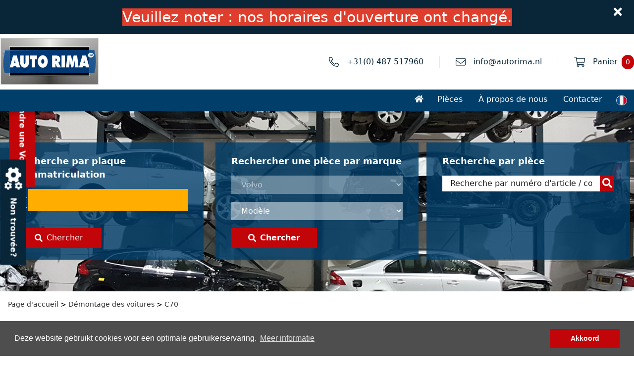

--- FILE ---
content_type: text/html; charset=UTF-8
request_url: https://autorima.nl/fr/demontage-de-voitures/volvo-c70/V6434/1
body_size: 37957
content:
<!DOCTYPE html>
<html lang="fr">
    <head>
        <meta charset="utf-8">
        <meta name="viewport" content="width=device-width, initial-scale=1">
        <title>Volvo C70 - Demontage-de-voitures - Autorima.nl | Commandez des pi&amp;egrave;ces Volvo en ligne</title>
        <meta name="keywords" content="Volvo, C70, Demontage-de-voitures, volvo, voiture, pi&amp;egrave;ces">
        <meta name="description" content="Demontage-de-voitures Volvo C70. Pendant des ann&amp;eacute;es, le plus grand au monde en pi&amp;egrave;ces d&#039;occasion Volvo et occasions Volvo. | sp&amp;eacute;cialis&amp;eacute; dans les pi&amp;egrave;ces Volvo depuis 1978">
        <link rel="stylesheet" type="text/css" href="/css/app.css?id=f4c7254575b90c6d68a4">
                    <!-- Google Tag Manager -->
                <script>(function(w,d,s,l,i){w[l]=w[l]||[];w[l].push({'gtm.start':
                            new Date().getTime(),event:'gtm.js'});var f=d.getElementsByTagName(s)[0],
                                                                      j=d.createElement(s),dl=l!='dataLayer'?'&l='+l:'';j.async=true;j.src=
                        'https://www.googletagmanager.com/gtm.js?id='+i+dl;f.parentNode.insertBefore(j,f);
                    })(window,document,'script','dataLayer','GTM-MXJ2NV7');</script>
            <!-- End Google Tag Manager -->
                        <script>
            window['dropzoneTranslation'] = JSON.parse('{\"drop_or_click\":\"Faites glisser votre photo ici ou cliquez pour la t&eacute;l&eacute;charger.\",\"remove_file\":\"Effacer\",\"remove_file_confirm\":\"Voulez-vous vraiment supprimer le t&eacute;l&eacute;versement?\"}');
        </script>
    </head>
    <body>
                    <!-- Google Tag Manager (noscript) -->
            <noscript><iframe src="https://www.googletagmanager.com/ns.html?id=GTM-MXJ2NV7"
                              height="0" width="0" style="display:none;visibility:hidden"></iframe></noscript>
            <!-- End Google Tag Manager (noscript) -->
        
        <div id="vue">
            <app-header ref="appHeader" inline-template id="website_header" class="header flex flex-col md:flex-row md:flex-wrap">
    <div class="relative">
        <div class="fixed_menu fixed w-full z-50" id="fixed-menu">
                            <div class="topbar flex flex-row relative bg-ThemeDarkBlue py-3 px-4 md:px-0 items-center md:items-start" id="topbar">
                    <span class="text-white w-11/12 md:w-full text-left md:text-center text-sm md:text-md">
                        <h3><span style="background-color: #e03e2d;">Veuillez noter : nos horaires d'ouverture ont chang&eacute;.</span></h3>
                    </span>
                    <i class="fa fa-times block w-1/12 justify-end md:justify-start md:w-auto md:absolute right-0 text-white text-2xl mr-0 md:mr-6 top-0 mt-0 md:mt-3" @click="hideTopbar('fr')"></i>
                </div>
                        <div class="logo_accountLinks px-4 xl:px-0 bg-white">
                <div class="container mx-auto flex flex-row justify-between sm:py-3 md:py-4 xl:py-2">
                    <div class="logo flex flex-row w-1/2 lg:w-1/4 items-center justify-start py-4 sm:py-0 h-24">
                        <img onclick="location.href='/fr'" src="/images/autorima-logo.svg" class="mx-0 h-full cursor-pointer inline-block"/>
                    </div>
                    <div class="accountLinks w-1/2 md:w-auto justify-end md:justify-start flex flex-row items-center mx-auto sm:mx-0">
                        <div class="header_contactPhone flex flex-row items-center pr-4 sm:pr-4 lg:pr-8 border-r border-lightGrey">
                            <img onclick="location.href='tel:+31(0)487517960'" src="/images/icons/phone.svg" class="h-5 mr-0 md:mr-4"/>
                            <a href="tel:+31(0)487517960" class="text-ThemeBlue font-medium"><span class="hidden md:inline-block">+31(0) 487 517960</span></a>
                        </div>
                        <div class="header_contactEmail flex flex-row items-center px-8 border-r border-lightGrey">
                            <img src="/images/icons/email.svg" class="h-5 mr-4"/>
                            <a href="mailto:info@autorima.nl" class="text-ThemeBlue font-medium">info@autorima.nl</a>
                        </div>




                        <div v-cloak class="header_cart flex flex-row items-center pl-4 lg:pl-8">
                            <a href="https://autorima.nl/fr/panier" class="text-ThemeBlue font-medium flex flex-row items-center">
                                <img src="/images/icons/cart.svg" class="h-5 lg:mr-4"/>
                                <span class="hidden xl:inline-block">Panier</span>
                                <span class="bg-ThemeRed text-white rounded-full px-2 py-1 ml-2 text-sm flex items-center justify-center">
                                    {{ cart.totalQuantity }}
                                </span>
                            </a>
                        </div>
                    </div>
                </div>
            </div>

            <!--   Desktop menu   -->
            <div class="hidden sm:block menu bg-ThemeBlue text-white px-4 xl:px-0">
                <div class="flex flex-row justify-end container mx-auto sm:pl-4">
                    <a href="https://autorima.nl/fr" class="reset px-3 py-2 hover:bg-ThemeRed "><i class="fa fa-home h-6 flex items-center"></i></a>
                    <a href="https://autorima.nl/fr/pieces" class="reset px-4 py-2 hover:bg-ThemeRed ">Pi&egrave;ces</a>
                    <a href="/fr/a-propos-de-nous" class="reset px-4 py-2 hover:bg-ThemeRed ">&Agrave; propos de nous</a>
                    <a href="/fr/contacter" class="reset px-4 py-2 hover:bg-ThemeRed ">Contacter</a>
                    <div class="flex items-center pl-3 rounded-full relative current_language">
                        
                                                    <img src="/images/flags/france.png" class="h-5 rounded-full border" />
                        
                        
                        
                        <div class="alternative-languages absolute bg-ThemeBlue">
                            <div class="py-2 flex flex-col items-center">
                                                                    <a href="/en">
                                        <img src="/images/flags/united-kingdom.png" class="h-5 rounded-full border" />
                                    </a>
                                
                                
                                                                    <a href="/de">
                                        <img src="/images/flags/germany.png" class="h-5 rounded-full border" />
                                    </a>
                                
                                                                    <a href="/nl">
                                        <img src="/images/flags/netherlands.png" class="h-5 rounded-full border" />
                                    </a>
                                                            </div>
                        </div>
                    </div>
                </div>
            </div>

            <!--   Mobile menu   -->
            <div class="sm:hidden menu bg-ThemeBlue text-white">
                <div class="flex flex-row justify-end container mx-auto" id="menu-bar" v-cloak>
                    <div class="flex items-center px-3 rounded-full relative current_language">
                        
                                                    <img src="/images/flags/france.png" class="h-5 rounded-full border" />
                        
                        
                        
                        <div class="alternative-languages absolute bg-ThemeBlue" id="language-selector">
                            <div class="py-2 flex flex-col items-center">
                                                                    <a href="/en">
                                        <img src="/images/flags/united-kingdom.png" class="h-5 rounded-full border" />
                                    </a>
                                
                                
                                                                    <a href="/de">
                                        <img src="/images/flags/germany.png" class="h-5 rounded-full border" />
                                    </a>
                                
                                                                    <a href="/nl">
                                        <img src="/images/flags/netherlands.png" class="h-5 rounded-full border" />
                                    </a>
                                                            </div>
                        </div>
                    </div>

                    <a v-show="!menuIsOpen" @click="openMenu()" class="px-3 py-2 bg-ThemeRed"><i class="fa fa-bars w-4 flex items-center text-white"></i></a>
                    <a v-show="menuIsOpen" @click="closeMenu()" class="px-3 py-2 bg-ThemeRed"><i class="fa fa-times w-4 flex items-center text-white"></i></a>
                </div>

                <div v-cloak @touchmove="touchmove($event)" class="menu-opened w-full overflow-hidden z-40 h-auto fixed bg-white">
                    <div class="relative flex flex-col" id="mobileMenuWrapper">
                        <div class="h-auto w-full flex flex-col text-ThemeBlue text-lg text-right">

                            <a href="https://autorima.nl/fr" class="reset px-3 py-2 ">Page d'accueil</a>
                            <a href="https://autorima.nl/fr/pieces" class="reset px-4 py-2 ">Pi&egrave;ces</a>
                            <a href="/fr/a-propos-de-nous" class="reset px-4 py-2 ">&Agrave; propos de nous</a>
                            <a href="/fr/contacter" class="reset px-4 py-2 ">Contacter</a>
                            <a href="/fr/offrir-une-voiture" class="reset px-4 py-2  ">Vendre une Volvo?</a>
                            <a href="/fr/piece-non-trouvee" class="reset px-4 py-2  ">Non trouv&eacute;e?</a>

                        </div>
                    </div>
                </div>
                <div @touchmove="touchmove($event)" @click="closeMenu()" id="overlay" class="overlay hidden fixed bg-opacity-50 inset-0 bg-black h-screen w-full z-30"></div>

            </div>
        </div>
        <div class="clear-both"></div>
    </div>
</app-header>
            <div id="main">
                                
                                    <div class="home_search px-4 xl:px-0 bg-cover bg-center bg-no-repeat py-8 sm:py-16" style="background-image: url('/images/header_02.jpg')">
    <div class="container mx-auto flex flex-col lg:flex-row">
        <div class="w-full text-white lg:w-1/3 mb-4 lg:mb-0 lg:mr-4 search_block flex flex-col py-6 px-4 lg:px-8 justify-between">
            <h3 class="font-bold text-lg mb-4">Recherche par plaque d'immatriculation</h3>
            <form action="https://autorima.nl/fr/pieces" method="get" class="h-full flex flex-col justify-between">
                <div class="flex flex-row">
                    <div class="license_image"></div>
                    <input type="text" maxlength="8" class="header__logo-section__form__element form_input license_plate uppercase license_plate" @keyup="formatLicensePlate($event)" value="" name="license-plate">
                </div>
                <button class="bg-ThemeRed flex items-center justify-center w-1/2 py-2 mt-4 lg:mt-0 hover:bg-opacity-75" type="submit">
                    <i class="fas fa-search mr-2"></i>
                    Chercher
                </button>
            </form>
        </div>
        <div class="w-full text-white search lg:w-1/3 mb-4 lg:mb-0 lg:mx-2 search_block flex flex-col py-6 px-4 lg:px-8 justify-between">
            <h3 class="font-bold text-lg mb-4">Rechercher une pi&egrave;ce par marque</h3>
            <search-by-brand-model ref="search-by-brand-model" overview-endpoint="https://autorima.nl/fr/pieces" :db-brands="JSON.parse('{\&quot;diversen\&quot;:{\&quot;name\&quot;:\&quot;Diversen\&quot;,\&quot;models\&quot;:{\&quot;diversen\&quot;:\&quot;Diversen\&quot;,\&quot;miscellaneous\&quot;:\&quot;Miscellaneous\&quot;,\&quot;diverse\&quot;:\&quot;Diverse\&quot;,\&quot;divers\&quot;:\&quot;Divers\&quot;}},\&quot;peugeot\&quot;:{\&quot;name\&quot;:\&quot;Peugeot\&quot;,\&quot;models\&quot;:{\&quot;307\&quot;:\&quot;307\&quot;}},\&quot;polestar\&quot;:{\&quot;name\&quot;:\&quot;Polestar\&quot;,\&quot;models\&quot;:{\&quot;2\&quot;:\&quot;2\&quot;,\&quot;1\&quot;:\&quot;1\&quot;}},\&quot;volvo\&quot;:{\&quot;name\&quot;:\&quot;Volvo\&quot;,\&quot;models\&quot;:{\&quot;v60\&quot;:\&quot;V60\&quot;,\&quot;xc90\&quot;:\&quot;XC90\&quot;,\&quot;xc60\&quot;:\&quot;XC60\&quot;,\&quot;v90\&quot;:\&quot;V90\&quot;,\&quot;xc70\&quot;:\&quot;XC70\&quot;,\&quot;xc40\&quot;:\&quot;XC40\&quot;,\&quot;v40\&quot;:\&quot;V40\&quot;,\&quot;v70\&quot;:\&quot;V70\&quot;,\&quot;s60\&quot;:\&quot;S60\&quot;,\&quot;c30\&quot;:\&quot;C30\&quot;,\&quot;v50\&quot;:\&quot;V50\&quot;,\&quot;c70\&quot;:\&quot;C70\&quot;,\&quot;s40\&quot;:\&quot;S40\&quot;,\&quot;s80\&quot;:\&quot;S80\&quot;,\&quot;9-serie\&quot;:\&quot;9-Serie\&quot;,\&quot;850\&quot;:\&quot;850\&quot;,\&quot;s70\&quot;:\&quot;S70\&quot;,\&quot;4-serie\&quot;:\&quot;4-Serie\&quot;,\&quot;s90\&quot;:\&quot;S90\&quot;,\&quot;2-serie\&quot;:\&quot;2-Serie\&quot;,\&quot;3-serie\&quot;:\&quot;3-Serie\&quot;,\&quot;7-serie\&quot;:\&quot;7-Serie\&quot;,\&quot;s40v40\&quot;:\&quot;S40\\/V40\&quot;,\&quot;162-164\&quot;:\&quot;162 - 164\&quot;,\&quot;142-144\&quot;:\&quot;142 - 144\&quot;,\&quot;amazone\&quot;:\&quot;Amazone\&quot;,\&quot;v70s70\&quot;:\&quot;V70\\/S70\&quot;,\&quot;ex30\&quot;:\&quot;EX30\&quot;,\&quot;p1800\&quot;:\&quot;P1800\&quot;}}}')" v-cloak inline-template>
                <div>
                    <div class="flex flex-col">
                        <select v-model="brand" readonly disabled class="header__logo-section__form__element header__logo-section__form__element--select form_input">
                            <option :value="null">
                                Marque
                            </option>
                            <option :value="brandSlug" v-for="(brandName, brandSlug) in sortObject(brands)">
                                {{ brandName }}
                            </option>
                        </select>
                        <select v-model="model" class="header__logo-section__form__element header__logo-section__form__element--select form_input my-4">
                            <option :value="null">
                                Mod&egrave;le
                            </option>
                            <option :value="modelSlug" v-for="(modelName, modelSlug) in sortObject(models)">
                                {{ modelName }}
                            </option>
                        </select>
                    </div>
                    <button class="bg-ThemeRed font-semibold flex items-center justify-center w-1/2 py-2 hover:bg-opacity-75" @click="submitModel()" type="button">
                        <i class="fas fa-search mr-2"></i>
                        Chercher
                    </button>
                </div>
            </search-by-brand-model>
        </div>
        <div class="w-full search lg:w-1/3 mb-4 lg:mb-0 lg:mx-2 search_block flex flex-col py-6 px-4 lg:px-8">
            <h3 class="font-bold text-white text-lg mb-4">Recherche par pi&egrave;ce</h3>
            <div class="w-full mx-auto flex flex-row">
                <search-autocomplete overview-url="https://autorima.nl/fr/pieces?regions=&amp;brands=&amp;models=&amp;sub-models=&amp;categories=&amp;parts=&amp;vehicle-id=&amp;article-id=&amp;automate-id=&amp;years=&amp;license-plate=&amp;keyword=&amp;page=1" v-cloak endpoint="https://autorima.nl/fr/pieces/search-for-autocomplete" inline-template>
                    <div class="relative w-full">
                        <div class="header__info-section__form">
                            <div class="w-10/12 lg:w-11/12 bg-white">
                                <input @focus="showResults = true" @blur="hideResults()" @keyup.enter="searchByKeyword()" autocomplete="off" type="text" name="keyword" id="searchByKeyword" v-model="keyword" class="header__info-section__form__input placeholder-black form_input w-4/5 px-4 py-1 w-full" placeholder="Recherche par num&eacute;ro d'article / code moteur / bo&icirc;te de vitesses">
                            </div>
                            <div class="w-2/12 lg:w-1/12 text-center bg-ThemeRed">
                                <button class="header__info-section__form__button text-xl text-white" type="button"><i class="fas fa-search"></i></button>
                            </div>
                        </div>

                        <div v-if="showResults && keyword.length >= 3" class="absolute z-50 inset-0 mt-8">
                            <div class="bg-white">
                                <div v-if="isSearching" class="py-2 px-4 border border-gray-200">
                                    Charger..
                                </div>
                                <div v-else>
                                    <div class="hidden md:block">
                                        <div v-if="products.length">
                                            <table class="bg-white border border-gray-300 w-full">
                                                <tr>

                                                    <td class="font-semibold py-2 px-4 text-sm">Mod&egrave;le</td>
                                                    <td class="font-semibold py-2 px-4 text-sm">Pi&egrave;ce</td>
                                                    <td class="font-semibold py-2 px-4 text-sm">Ann&eacute;e de construction</td>
                                                </tr>
                                                <tr v-for="product in products" class="hover:bg-gray-100 cursor-pointer" @mousedown="viewProduct(product)">



                                                    <td class="border-t border-gray-300 py-2 px-4 text-sm whitespace-no-wrap">
                                                        {{ product.model_name }}
                                                    </td>
                                                    <td class="border-t border-gray-300 py-2 px-4 text-sm whitespace-no-wrap">
                                                        {{ product.part_name }}
                                                    </td>
                                                    <td class="border-t border-gray-300 py-2 px-4 text-sm whitespace-no-wrap">
                                                        {{ product.year_of_construction }}
                                                    </td>
                                                </tr>
                                            </table>
                                        </div>
                                        <div v-else class="py-2 px-4 border border-gray-200">
                                            Aucun r&eacute;sultat
                                        </div>
                                    </div>

                                    <div class="md:hidden">
                                        <div v-if="products.length">
                                            <table class="bg-white border border-gray-300 w-full">
                                                <tr>
                                                    <td class="font-semibold py-2 px-4 text-sm">Pi&egrave;ce</td>
                                                </tr>
                                                <tr v-for="product in products" class="hover:bg-gray-100 cursor-pointer" @mousedown="viewProduct(product)">
                                                    <td class="border-t border-gray-300 py-2 px-4 text-sm whitespace-no-wrap">
                                                        {{ product.part_name }} ({{ product.year_of_construction }})<br>
                                                        <span class="text-xs">
                                                                {{ product.brand_name }} {{ product.model_name }}
                                                            </span>
                                                    </td>
                                                </tr>
                                            </table>
                                        </div>
                                        <div v-else class="py-2 px-4 border border-gray-200">
                                            Aucun r&eacute;sultat
                                        </div>
                                    </div>
                                </div>
                            </div>
                        </div>
                    </div>
                </search-autocomplete>
            </div>
        </div>

        




























    </div>



</div>
                                    <main class="brands">
        <section class="breadcrumbs">
    <div class="container">
        <div class="flex flex-wrap">
            <div class="w-full px-4">
                <ul class="breadcrumbs__list">
                                            <li class="breadcrumbs__list__item">
                            <a href="https://autorima.nl/fr" title="Page d'accueil">
                                Page d'accueil
                            </a>
                        </li>
                                            <li class="breadcrumbs__list__item">
                            <a href="https://autorima.nl/fr/demontage-de-voitures" title="D&eacute;montage des voitures">
                                D&eacute;montage des voitures
                            </a>
                        </li>
                                            <li class="breadcrumbs__list__item">
                            <a href="https://autorima.nl/fr/demontage-de-voitures/volvo-c70/V6434/1" title="C70">
                                C70
                            </a>
                        </li>
                                    </ul>
            </div>
        </div>
    </div>
</section>

        <section class="detail">
            <div class="container">
                <div class="flex flex-wrap">
                    <div class="w-full md:w-1/2 px-4">
                        <div class="detail__images">
    <img src="/images/no-image.png" @click="vehicleGalleryActiveIndex = 0" class="mb-4 cursor-pointer">

    </div>

<gallery-slideshow ref="vehicle-gallery" v-touch:swipe="swipeVehicleGallery" :images="JSON.parse('[]')" :index="vehicleGalleryActiveIndex" @close="vehicleGalleryActiveIndex = null"></gallery-slideshow>                    </div>
                    <div class="w-full md:w-1/2 px-4">
                        <div class="detail__content">
                            <h2 class="font-medium font-bold text-ThemeBlue">Volvo C70</h2>
                            <p class="my-2"><span class="bg-ThemeBlue text-white px-4 py-2 font-bold uppercase">id: V6434</span></p>
                            <div class="detail__content__properties">
                                                                    <div class="property">
                                        <div class="property__key w-1/2">Année de construction</div>
                                        <div class="property__value w-1/2">
                                            2009
                                        </div>
                                    </div>
                                                                    <div class="property">
                                        <div class="property__key w-1/2">Mois de construction</div>
                                        <div class="property__value w-1/2">
                                            1
                                        </div>
                                    </div>
                                                                    <div class="property">
                                        <div class="property__key w-1/2">Numéro de châssis (VIN)</div>
                                        <div class="property__value w-1/2">
                                            YV1MC755BAJ0*****
                                        </div>
                                    </div>
                                                                    <div class="property">
                                        <div class="property__key w-1/2">Type de moteur</div>
                                        <div class="property__value w-1/2">
                                            Diesel
                                        </div>
                                    </div>
                                                                    <div class="property">
                                        <div class="property__key w-1/2">Cylindrée</div>
                                        <div class="property__value w-1/2">
                                            1997
                                        </div>
                                    </div>
                                                                    <div class="property">
                                        <div class="property__key w-1/2">Boîte de vitesses</div>
                                        <div class="property__value w-1/2">
                                            6 vitesses
                                        </div>
                                    </div>
                                                                    <div class="property">
                                        <div class="property__key w-1/2">Portes</div>
                                        <div class="property__value w-1/2">
                                            2 portes
                                        </div>
                                    </div>
                                                                    <div class="property">
                                        <div class="property__key w-1/2">Réalisation</div>
                                        <div class="property__value w-1/2">
                                            Cabriolet 
                                        </div>
                                    </div>
                                                                    <div class="property">
                                        <div class="property__key w-1/2">Couleur véhicule</div>
                                        <div class="property__value w-1/2">
                                            Gris (GRIJS)
                                        </div>
                                    </div>
                                                                    <div class="property">
                                        <div class="property__key w-1/2">Relevé du compteur kilométrique</div>
                                        <div class="property__value w-1/2">
                                            87372
                                        </div>
                                    </div>
                                                                    <div class="property">
                                        <div class="property__key w-1/2">Propulsion</div>
                                        <div class="property__value w-1/2">
                                            Roue avant
                                        </div>
                                    </div>
                                                                    <div class="property">
                                        <div class="property__key w-1/2">ABS</div>
                                        <div class="property__value w-1/2">
                                            Oui
                                        </div>
                                    </div>
                                                                    <div class="property">
                                        <div class="property__key w-1/2">Code moteur</div>
                                        <div class="property__value w-1/2">
                                            D4204T
                                        </div>
                                    </div>
                                                                    <div class="property">
                                        <div class="property__key w-1/2">Code boîte de vitesses</div>
                                        <div class="property__value w-1/2">
                                            31271608
                                        </div>
                                    </div>
                                                                    <div class="property">
                                        <div class="property__key w-1/2">Vannes</div>
                                        <div class="property__value w-1/2">
                                            16
                                        </div>
                                    </div>
                                                                    <div class="property">
                                        <div class="property__key w-1/2">Puissance</div>
                                        <div class="property__value w-1/2">
                                            100
                                        </div>
                                    </div>
                                                                    <div class="property">
                                        <div class="property__key w-1/2">Airco</div>
                                        <div class="property__value w-1/2">
                                            Oui
                                        </div>
                                    </div>
                                                                    <div class="property">
                                        <div class="property__key w-1/2">Numéro peinture véhicule</div>
                                        <div class="property__value w-1/2">
                                            426
                                        </div>
                                    </div>
                                                            </div>
                            <div class="flex flex-wrap -mx-4">
                                <div class="w-full md:w-1/2 px-4 my-4">
                                                                    </div>
                                <div class="w-full md:w-1/2 px-4 my-4">
                                    <button type="button" onclick="location.href = '/fr/contacter?vehicle_id=11024'" class="button tertiary block w-full">
                                        Je veux plus d'informations
                                    </button>
                                </div>
                            </div>
                        </div>
                    </div>
                </div>
            </div>
        </section>
    </main>
            </div>

            <footer class="footer">
    <section class="footer__main px-4 lg:px-0">
        <div class="container">
            <div class="flex flex-col">
                <div class="w-full">
                    <div class="flex flex-wrap footer__main__no-paragraph-marges">
                        <div class="w-full md:w-1/4 lg:w-1/4 pr-4">
                            <h4>Service Clients</h4>
                            <ul class="mt-0">
                                <li>
                                    <a href="https://autorima.nl/fr/pieces" title="Pi&egrave;ces">
                                        Pi&egrave;ces
                                    </a>
                                </li>
                                <li>
                                    <a href="/fr/a-propos-de-nous" title="&Agrave; propos de nous">
                                        &Agrave; propos de nous
                                    </a>
                                </li>
                                <li>
                                    <a href="/fr/contacter" title="Contacter">
                                        Contacter
                                    </a>
                                </li>





                                <li>
                                    <a href="https://autorima.nl/fr/panier" title="Panier">
                                        Panier
                                    </a>
                                </li>
                                <li>
                                    <a href="/fr/offrir-une-voiture" title="Vendre une Volvo">
                                        Vendre une Volvo
                                    </a>
                                </li>
                                <li>
                                    <a href="/fr/piece-non-trouvee" title="Pi&egrave;ce non trouv&eacute;e?">
                                        Pi&egrave;ce non trouv&eacute;e?
                                    </a>
                                </li>
                            </ul>
                        </div>
                        <div class="w-full md:w-1/4 lg:w-1/4 pr-4">
                            <div class="flex flex-wrap">
                                <div class="w-full">
                                    <h4>Coordonn&eacute;es bancaires</h4>
                                    <div>Num&eacute;ro de Rabobank: 11.94.44.402<br />Code Swift: RABONL2U<br />IBAN: NL43RABO0119444402<br />Num&eacute;ro de TVA: NL8032.07700.B01<br />Num&eacute;ro de commerce: 10041209</div>
                                </div>
                            </div>
                        </div>
                        <div class="w-full md:w-1/4 lg:w-1/4 pr-4">
                            <div class="flex flex-wrap">
                                <div class="w-full flex flex-col">
                                    <h4>Contacter</h4>
                                    <div>Auto Rima<br />Industrieweg 22<br />6651 KR Druten<br />les Pays-Bas</div>

                                    <a href="tel:+31(0)487517960">T: +31(0) 487 517960</a>
                                    <a href="mailto:info@autorima.nl">E: info@autorima.nl</a>
                                </div>
                            </div>
                        </div>
                        <div class="w-full md:w-1/4 lg:w-1/4">
                            <div class="flex flex-wrap">
                                <div class="w-full">
                                    <h4>Horaires d'ouvertures</h4>
                                    Lundi: FERM&Eacute;<br />Mardi: 9h00 - 12h00 | 12h30-17h00<br />Mercredi: 9h00 - 12h00 | 12h30-17h00<br />Jeudi: 9h00-12h00 | 12h30-17h00<br />Vendredi: 9h00 - 12h00 | 12h30-17h00<br />Samedi: FERM&Eacute;<br />Dimanche: FERM&Eacute;
                                </div>
                            </div>
                        </div>
                    </div>

                                    </div>
                <div class="reviews-wrapper bg-ThemeBlue flex items-center justify-center mt-8 lg:mt-0">
                    <iframe src="" id="reviews-widget" class="w-full md:w-auto"></iframe>
                </div>
            </div>
        </div>
    </section>
    <section class="footer__copyright py-4 px-4 xl:px-0">
        <div class="container mx-auto flex flex-col lg:flex-row justify-between">
            <div class="left_menu flex flex-col lg:flex-row">
                <a href="/fr/politique-de-confidentialite" title="Politique de confidentialit&eacute;">
                    Politique de confidentialit&eacute;
                </a>
                <span class="px-8 hidden lg:block -mt-1"><i class="fas fa-circle" style="font-size: 5px;"></i></span>
                <a href="/fr/termes-et-conditions" title="Termes et conditions">
                    Termes et conditions
                </a>
            </div>
            <div class="right_menu flex flex-col lg:flex-row mt-4 lg:mt-0">
                <span>Copyright © 2026 - Auto Rima</span>
            </div>
        </div>
    </section>
            <a href="/fr/offrir-une-voiture">
            <div class="fixed left-0 bg-ThemeRed hover:bg-opacity-75 top-0 z-20 px-4 py-2 hidden md:flex flex-row text-white items-center font-semibold sell-car">
                <i class="fas fa-car text-4xl mr-4"></i>Vendre une Volvo?
            </div>
        </a>
        <a href="/fr/piece-non-trouvee">
            <div class="fixed left-0 bg-ThemeDarkBlue hover:bg-opacity-75 top-0 z-20 px-4 py-2 hidden md:flex flex-row text-white items-center font-semibold part-not-found">
                <i class="fas fa-cogs text-4xl mr-4"></i>Non trouv&eacute;e?
            </div>
        </a>
    </footer>
            <div v-cloak v-if="notify.message" class="fixed bottom-0 right-0 bg-ThemeGreen text-white rounded-none px-4 py-3 mb-2 mr-2 z-50 font-semibold" v-html="notify.message"></div>
        </div>
        <script>
            var cartTotalQuantityOnPageLoad = parseInt('0');
        </script>

        
        <script src="/js/vendor.min.js?v=3"></script>
        <script src="/js/app.js?id=34958ccdff866ae5a278"></script>
    </body>
</html>


--- FILE ---
content_type: text/css
request_url: https://autorima.nl/css/app.css?id=f4c7254575b90c6d68a4
body_size: 139979
content:
@import url(https://fonts.googleapis.com/css?family=Open+Sans:wght@300;400;600;700;800);/*! nouislider - 14.6.4 - 3/18/2021 */.noUi-target,.noUi-target *{-webkit-touch-callout:none;-webkit-tap-highlight-color:transparent;-webkit-user-select:none;touch-action:none;-ms-user-select:none;-moz-user-select:none;user-select:none;box-sizing:border-box}.noUi-target{position:relative}.noUi-base,.noUi-connects{width:100%;height:100%;position:relative;z-index:1}.noUi-connects{overflow:hidden;z-index:0}.noUi-connect,.noUi-origin{will-change:transform;position:absolute;z-index:1;top:0;right:0;-ms-transform-origin:0 0;-webkit-transform-origin:0 0;-webkit-transform-style:preserve-3d;transform-origin:0 0;transform-style:flat}.noUi-connect{height:100%;width:100%}.noUi-origin{height:10%;width:10%}.noUi-txt-dir-rtl.noUi-horizontal .noUi-origin{left:0;right:auto}.noUi-vertical .noUi-origin{width:0}.noUi-horizontal .noUi-origin{height:0}.noUi-handle{-webkit-backface-visibility:hidden;backface-visibility:hidden;position:absolute}.noUi-touch-area{height:100%;width:100%}.noUi-state-tap .noUi-connect,.noUi-state-tap .noUi-origin{transition:transform .3s}.noUi-state-drag *{cursor:inherit!important}.noUi-horizontal{height:18px}.noUi-horizontal .noUi-handle{width:34px;height:28px;right:-17px;top:-6px}.noUi-vertical{width:18px}.noUi-vertical .noUi-handle{width:28px;height:34px;right:-6px;top:-17px}.noUi-txt-dir-rtl.noUi-horizontal .noUi-handle{left:-17px;right:auto}.noUi-target{background:#fafafa;border-radius:4px;border:1px solid #d3d3d3;box-shadow:inset 0 1px 1px #f0f0f0,0 3px 6px -5px #bbb}.noUi-connects{border-radius:3px}.noUi-connect{background:#3fb8af}.noUi-draggable{cursor:ew-resize}.noUi-vertical .noUi-draggable{cursor:ns-resize}.noUi-handle{border:1px solid #d9d9d9;border-radius:3px;background:#fff;cursor:default;box-shadow:inset 0 0 1px #fff,inset 0 1px 7px #ebebeb,0 3px 6px -3px #bbb}.noUi-active{box-shadow:inset 0 0 1px #fff,inset 0 1px 7px #ddd,0 3px 6px -3px #bbb}.noUi-handle:after,.noUi-handle:before{content:"";display:block;position:absolute;height:14px;width:1px;background:#e8e7e6;left:14px;top:6px}.noUi-handle:after{left:17px}.noUi-vertical .noUi-handle:after,.noUi-vertical .noUi-handle:before{width:14px;height:1px;left:6px;top:14px}.noUi-vertical .noUi-handle:after{top:17px}[disabled] .noUi-connect{background:#b8b8b8}[disabled].noUi-handle,[disabled] .noUi-handle,[disabled].noUi-target{cursor:not-allowed}.noUi-pips,.noUi-pips *{box-sizing:border-box}.noUi-pips{position:absolute;color:#999}.noUi-value{position:absolute;white-space:nowrap;text-align:center}.noUi-value-sub{color:#ccc;font-size:10px}.noUi-marker{position:absolute;background:#ccc}.noUi-marker-large,.noUi-marker-sub{background:#aaa}.noUi-pips-horizontal{padding:10px 0;height:80px;top:100%;left:0;width:100%}.noUi-value-horizontal{transform:translate(-50%,50%)}.noUi-rtl .noUi-value-horizontal{transform:translate(50%,50%)}.noUi-marker-horizontal.noUi-marker{margin-left:-1px;width:2px;height:5px}.noUi-marker-horizontal.noUi-marker-sub{height:10px}.noUi-marker-horizontal.noUi-marker-large{height:15px}.noUi-pips-vertical{padding:0 10px;height:100%;top:0;left:100%}.noUi-value-vertical{transform:translateY(-50%);padding-left:25px}.noUi-rtl .noUi-value-vertical{transform:translateY(50%)}.noUi-marker-vertical.noUi-marker{width:5px;height:2px;margin-top:-1px}.noUi-marker-vertical.noUi-marker-sub{width:10px}.noUi-marker-vertical.noUi-marker-large{width:15px}.noUi-tooltip{display:block;position:absolute;border:1px solid #d9d9d9;border-radius:3px;background:#fff;color:#000;padding:5px;text-align:center;white-space:nowrap}.noUi-horizontal .noUi-tooltip{transform:translate(-50%);left:50%;bottom:120%}.noUi-vertical .noUi-tooltip{transform:translateY(-50%);top:50%;right:120%}.noUi-horizontal .noUi-origin>.noUi-tooltip{transform:translate(50%);left:auto;bottom:10px}.noUi-vertical .noUi-origin>.noUi-tooltip{transform:translateY(-18px);top:auto;right:28px}@-webkit-keyframes passing-through{0%{opacity:0;transform:translateY(40px)}30%,70%{opacity:1;transform:translateY(0)}to{opacity:0;transform:translateY(-40px)}}@keyframes passing-through{0%{opacity:0;transform:translateY(40px)}30%,70%{opacity:1;transform:translateY(0)}to{opacity:0;transform:translateY(-40px)}}@-webkit-keyframes slide-in{0%{opacity:0;transform:translateY(40px)}30%{opacity:1;transform:translateY(0)}}@keyframes slide-in{0%{opacity:0;transform:translateY(40px)}30%{opacity:1;transform:translateY(0)}}@-webkit-keyframes pulse{0%{transform:scale(1)}10%{transform:scale(1.1)}20%{transform:scale(1)}}@keyframes pulse{0%{transform:scale(1)}10%{transform:scale(1.1)}20%{transform:scale(1)}}.dropzone,.dropzone *{box-sizing:border-box}.dropzone{min-height:150px;border:2px solid rgba(0,0,0,.3);background:#fff;padding:20px}.dropzone.dz-clickable{cursor:pointer}.dropzone.dz-clickable *{cursor:default}.dropzone.dz-clickable .dz-message,.dropzone.dz-clickable .dz-message *{cursor:pointer}.dropzone.dz-started .dz-message{display:none}.dropzone.dz-drag-hover{border-style:solid}.dropzone.dz-drag-hover .dz-message{opacity:.5}.dropzone .dz-message{text-align:center;margin:2em 0}.dropzone .dz-preview{position:relative;display:inline-block;vertical-align:top;margin:16px;min-height:100px}.dropzone .dz-preview:hover{z-index:1000}.dropzone .dz-preview.dz-file-preview .dz-image{border-radius:20px;background:#999;background:linear-gradient(180deg,#eee,#ddd)}.dropzone .dz-preview.dz-file-preview .dz-details{opacity:1}.dropzone .dz-preview.dz-image-preview{background:#fff}.dropzone .dz-preview.dz-image-preview .dz-details{transition:opacity .2s linear}.dropzone .dz-preview .dz-remove{font-size:14px;text-align:center;display:block;cursor:pointer;border:none}.dropzone .dz-preview .dz-remove:hover{text-decoration:underline}.dropzone .dz-preview:hover .dz-details{opacity:1}.dropzone .dz-preview .dz-details{z-index:20;position:absolute;top:0;left:0;opacity:0;font-size:13px;min-width:100%;max-width:100%;padding:2em 1em;text-align:center;color:rgba(0,0,0,.9);line-height:150%}.dropzone .dz-preview .dz-details .dz-size{margin-bottom:1em;font-size:16px}.dropzone .dz-preview .dz-details .dz-filename{white-space:nowrap}.dropzone .dz-preview .dz-details .dz-filename:hover span{border:1px solid hsla(0,0%,78.4%,.8);background-color:hsla(0,0%,100%,.8)}.dropzone .dz-preview .dz-details .dz-filename:not(:hover){overflow:hidden;text-overflow:ellipsis}.dropzone .dz-preview .dz-details .dz-filename:not(:hover) span{border:1px solid transparent}.dropzone .dz-preview .dz-details .dz-filename span,.dropzone .dz-preview .dz-details .dz-size span{background-color:hsla(0,0%,100%,.4);padding:0 .4em;border-radius:3px}.dropzone .dz-preview:hover .dz-image img{transform:scale(1.05);filter:blur(8px)}.dropzone .dz-preview .dz-image{border-radius:20px;overflow:hidden;width:120px;height:120px;position:relative;display:block;z-index:10}.dropzone .dz-preview .dz-image img{display:block}.dropzone .dz-preview.dz-success .dz-success-mark{-webkit-animation:passing-through 3s cubic-bezier(.77,0,.175,1);animation:passing-through 3s cubic-bezier(.77,0,.175,1)}.dropzone .dz-preview.dz-error .dz-error-mark{opacity:1;-webkit-animation:slide-in 3s cubic-bezier(.77,0,.175,1);animation:slide-in 3s cubic-bezier(.77,0,.175,1)}.dropzone .dz-preview .dz-error-mark,.dropzone .dz-preview .dz-success-mark{pointer-events:none;opacity:0;z-index:500;position:absolute;display:block;top:50%;left:50%;margin-left:-27px;margin-top:-27px}.dropzone .dz-preview .dz-error-mark svg,.dropzone .dz-preview .dz-success-mark svg{display:block;width:54px;height:54px}.dropzone .dz-preview.dz-processing .dz-progress{opacity:1;transition:all .2s linear}.dropzone .dz-preview.dz-complete .dz-progress{opacity:0;transition:opacity .4s ease-in}.dropzone .dz-preview:not(.dz-processing) .dz-progress{-webkit-animation:pulse 6s ease infinite;animation:pulse 6s ease infinite}.dropzone .dz-preview .dz-progress{opacity:1;z-index:1000;pointer-events:none;position:absolute;height:16px;left:50%;top:50%;margin-top:-8px;width:80px;margin-left:-40px;background:hsla(0,0%,100%,.9);-webkit-transform:scale(1);border-radius:8px;overflow:hidden}.dropzone .dz-preview .dz-progress .dz-upload{background:#333;background:linear-gradient(180deg,#666,#444);position:absolute;top:0;left:0;bottom:0;width:0;transition:width .3s ease-in-out}.dropzone .dz-preview.dz-error .dz-error-message{display:block}.dropzone .dz-preview.dz-error:hover .dz-error-message{opacity:1;pointer-events:auto}.dropzone .dz-preview .dz-error-message{pointer-events:none;z-index:1000;position:absolute;display:block;display:none;opacity:0;transition:opacity .3s ease;border-radius:8px;font-size:13px;top:130px;left:-10px;width:140px;background:#be2626;background:linear-gradient(180deg,#be2626,#a92222);padding:.5em 1.2em;color:#fff}.dropzone .dz-preview .dz-error-message:after{content:"";position:absolute;top:-6px;left:64px;width:0;height:0;border-left:6px solid transparent;border-right:6px solid transparent;border-bottom:6px solid #be2626}.vue-dropzone{border:2px solid #e5e5e5;font-family:Arial,sans-serif;letter-spacing:.2px;color:#777;transition:.2s linear}.vue-dropzone:hover{background-color:#f6f6f6}.vue-dropzone>i{color:#ccc}.vue-dropzone>.dz-preview .dz-image{border-radius:0;width:100%;height:100%}.vue-dropzone>.dz-preview .dz-image img:not([src]){width:200px;height:200px}.vue-dropzone>.dz-preview .dz-image:hover img{transform:none;-webkit-filter:none}.vue-dropzone>.dz-preview .dz-details{bottom:0;top:0;color:#fff;background-color:rgba(33,150,243,.8);transition:opacity .2s linear;text-align:left}.vue-dropzone>.dz-preview .dz-details .dz-filename{overflow:hidden}.vue-dropzone>.dz-preview .dz-details .dz-filename span,.vue-dropzone>.dz-preview .dz-details .dz-size span{background-color:transparent}.vue-dropzone>.dz-preview .dz-details .dz-filename:not(:hover) span{border:none}.vue-dropzone>.dz-preview .dz-details .dz-filename:hover span{background-color:transparent;border:none}.vue-dropzone>.dz-preview .dz-progress .dz-upload{background:#ccc}.vue-dropzone>.dz-preview .dz-remove{position:absolute;z-index:30;color:#fff;margin-left:15px;padding:10px;top:inherit;bottom:15px;border:2px solid #fff;text-decoration:none;text-transform:uppercase;font-size:.8rem;font-weight:800;letter-spacing:1.1px;opacity:0}.vue-dropzone>.dz-preview:hover .dz-remove{opacity:1}.vue-dropzone>.dz-preview .dz-error-mark,.vue-dropzone>.dz-preview .dz-success-mark{margin-left:auto;margin-top:auto;width:100%;top:35%;left:0}.vue-dropzone>.dz-preview .dz-error-mark svg,.vue-dropzone>.dz-preview .dz-success-mark svg{margin-left:auto;margin-right:auto}.vue-dropzone>.dz-preview .dz-error-message{margin-left:auto;margin-right:auto;left:0;width:100%;text-align:center}.vue-dropzone>.dz-preview .dz-error-message:after{display:none}@charset "UTF-8";

/*! normalize.css v8.0.1 | MIT License | github.com/necolas/normalize.css */html{line-height:1.15;-webkit-text-size-adjust:100%}body{margin:0}main{display:block}h1{font-size:2em;margin:.67em 0}hr{box-sizing:content-box;height:0;overflow:visible}pre{font-family:monospace,monospace;font-size:1em}a{background-color:transparent}abbr[title]{border-bottom:none;text-decoration:underline;-webkit-text-decoration:underline dotted;text-decoration:underline dotted}b,strong{font-weight:bolder}code,kbd,samp{font-family:monospace,monospace;font-size:1em}small{font-size:80%}sub,sup{font-size:75%;line-height:0;position:relative;vertical-align:baseline}sub{bottom:-.25em}sup{top:-.5em}img{border-style:none}button,input,optgroup,select,textarea{font-family:inherit;font-size:100%;line-height:1.15;margin:0}button,input{overflow:visible}button,select{text-transform:none}[type=button],[type=reset],[type=submit],button{-webkit-appearance:button}[type=button]::-moz-focus-inner,[type=reset]::-moz-focus-inner,[type=submit]::-moz-focus-inner,button::-moz-focus-inner{border-style:none;padding:0}[type=button]:-moz-focusring,[type=reset]:-moz-focusring,[type=submit]:-moz-focusring,button:-moz-focusring{outline:1px dotted ButtonText}fieldset{padding:.35em .75em .625em}legend{box-sizing:border-box;color:inherit;display:table;max-width:100%;padding:0;white-space:normal}progress{vertical-align:baseline}textarea{overflow:auto}[type=checkbox],[type=radio]{box-sizing:border-box;padding:0}[type=number]::-webkit-inner-spin-button,[type=number]::-webkit-outer-spin-button{height:auto}[type=search]{-webkit-appearance:textfield;outline-offset:-2px}[type=search]::-webkit-search-decoration{-webkit-appearance:none}::-webkit-file-upload-button{-webkit-appearance:button;font:inherit}details{display:block}summary{display:list-item}[hidden],template{display:none}blockquote,dd,dl,figure,h1,h2,h3,h4,h5,h6,hr,p,pre{margin:0}button{background-color:transparent;background-image:none}button:focus{outline:1px dotted;outline:5px auto -webkit-focus-ring-color}fieldset,ol,ul{margin:0;padding:0}ol,ul{list-style:none}html{font-family:system-ui,-apple-system,BlinkMacSystemFont,Segoe UI,Roboto,Helvetica Neue,Arial,Noto Sans,sans-serif,Apple Color Emoji,Segoe UI Emoji,Segoe UI Symbol,Noto Color Emoji;line-height:1.5}*,:after,:before{box-sizing:border-box;border:0 solid #e2e8f0}hr{border-top-width:1px}img{border-style:solid}textarea{resize:vertical}input::-moz-placeholder,textarea::-moz-placeholder{color:#a0aec0}input:-ms-input-placeholder,textarea:-ms-input-placeholder{color:#a0aec0}input::placeholder,textarea::placeholder{color:#a0aec0}[role=button],button{cursor:pointer}table{border-collapse:collapse}h1,h2,h3,h4,h5,h6{font-size:inherit;font-weight:inherit}a{color:inherit;text-decoration:inherit}button,input,optgroup,select,textarea{padding:0;line-height:inherit;color:inherit}code,kbd,pre,samp{font-family:SFMono-Regular,Menlo,Monaco,Consolas,Liberation Mono,Courier New,monospace}audio,canvas,embed,iframe,img,object,svg,video{display:block;vertical-align:middle}img,video{max-width:100%;height:auto}.container{width:100%;margin-right:auto;margin-left:auto}@media (min-width:640px){.container{max-width:640px}}@media (min-width:768px){.container{max-width:768px}}@media (min-width:1024px){.container{max-width:1024px}}@media (min-width:1280px){.container{max-width:1280px}}.bg-black{--bg-opacity:1;background-color:#1a171b;background-color:rgba(26,23,27,var(--bg-opacity))}.bg-white{--bg-opacity:1;background-color:#fff;background-color:rgba(255,255,255,var(--bg-opacity))}.bg-red{--bg-opacity:1;background-color:#e52b38;background-color:rgba(229,43,56,var(--bg-opacity))}.bg-ThemeDarkBlue{--bg-opacity:1;background-color:#092538;background-color:rgba(9,37,56,var(--bg-opacity))}.bg-ThemeBlue{--bg-opacity:1;background-color:#013e69;background-color:rgba(1,62,105,var(--bg-opacity))}.bg-ThemeRed{--bg-opacity:1;background-color:#c10509;background-color:rgba(193,5,9,var(--bg-opacity))}.bg-ThemeGrey{--bg-opacity:1;background-color:#efefef;background-color:rgba(239,239,239,var(--bg-opacity))}.bg-ThemeGreen{--bg-opacity:1;background-color:#369e2e;background-color:rgba(54,158,46,var(--bg-opacity))}.hover\:bg-gray-100:hover{--bg-opacity:1;background-color:#f7fafc;background-color:rgba(247,250,252,var(--bg-opacity))}.hover\:bg-ThemeRed:hover{--bg-opacity:1;background-color:#c10509;background-color:rgba(193,5,9,var(--bg-opacity))}.bg-opacity-50{--bg-opacity:0.5}.hover\:bg-opacity-75:hover{--bg-opacity:0.75}.bg-center{background-position:50%}.bg-no-repeat{background-repeat:no-repeat}.bg-cover{background-size:cover}.border-black{--border-opacity:1;border-color:#1a171b;border-color:rgba(26,23,27,var(--border-opacity))}.border-gray-200{--border-opacity:1;border-color:#edf2f7;border-color:rgba(237,242,247,var(--border-opacity))}.border-gray-300{--border-opacity:1;border-color:#e2e8f0;border-color:rgba(226,232,240,var(--border-opacity))}.border-gray-400{--border-opacity:1;border-color:#cbd5e0;border-color:rgba(203,213,224,var(--border-opacity))}.border-gray-500{--border-opacity:1;border-color:#a0aec0;border-color:rgba(160,174,192,var(--border-opacity))}.border-grey-light{--border-opacity:1;border-color:#eee;border-color:rgba(238,238,238,var(--border-opacity))}.border-grey-medium{--border-opacity:1;border-color:#615f62;border-color:rgba(97,95,98,var(--border-opacity))}.border-ThemeBlue{--border-opacity:1;border-color:#013e69;border-color:rgba(1,62,105,var(--border-opacity))}.border-ThemeRed{--border-opacity:1;border-color:#c10509;border-color:rgba(193,5,9,var(--border-opacity))}.border-ThemeGrey{--border-opacity:1;border-color:#efefef;border-color:rgba(239,239,239,var(--border-opacity))}.rounded-none{border-radius:0}.rounded{border-radius:.25rem}.rounded-full{border-radius:9999px}.border-solid{border-style:solid}.border-2{border-width:2px}.border-4{border-width:4px}.border{border-width:1px}.border-t{border-top-width:1px}.border-r{border-right-width:1px}.border-b{border-bottom-width:1px}.cursor-pointer{cursor:pointer}.block{display:block}.inline-block{display:inline-block}.flex{display:flex}.inline-flex{display:inline-flex}.table{display:table}.hidden{display:none}.flex-row{flex-direction:row}.flex-col{flex-direction:column}.flex-wrap{flex-wrap:wrap}.items-end{align-items:flex-end}.items-center{align-items:center}.self-end{align-self:flex-end}.justify-start{justify-content:flex-start}.justify-end{justify-content:flex-end}.justify-center{justify-content:center}.justify-between{justify-content:space-between}.order-1{order:1}.order-2{order:2}.float-right{float:right}.clear-both{clear:both}.font-medium{font-weight:500}.font-semibold{font-weight:600}.font-bold{font-weight:700}.h-1{height:.25rem}.h-5{height:1.25rem}.h-6{height:1.5rem}.h-10{height:2.5rem}.h-24{height:6rem}.h-auto{height:auto}.h-full{height:100%}.h-screen{height:100vh}.text-xs{font-size:.75rem}.text-sm{font-size:.875rem}.text-base{font-size:1rem}.text-lg{font-size:1.125rem}.text-xl{font-size:1.25rem}.text-2xl{font-size:1.5rem}.text-3xl{font-size:1.875rem}.text-4xl{font-size:2.25rem}.text-5xl{font-size:3rem}.text-6xl{font-size:4rem}.leading-relaxed{line-height:1.625}.list-none{list-style-type:none}.mx-0{margin-left:0;margin-right:0}.my-1{margin-top:.25rem;margin-bottom:.25rem}.my-2{margin-top:.5rem;margin-bottom:.5rem}.mx-2{margin-left:.5rem;margin-right:.5rem}.my-3{margin-top:.75rem;margin-bottom:.75rem}.my-4{margin-top:1rem;margin-bottom:1rem}.mx-4{margin-left:1rem;margin-right:1rem}.my-8{margin-top:2rem;margin-bottom:2rem}.mx-8{margin-left:2rem;margin-right:2rem}.my-16{margin-top:4rem;margin-bottom:4rem}.mx-auto{margin-left:auto;margin-right:auto}.-mx-2{margin-left:-.5rem;margin-right:-.5rem}.-mx-4{margin-left:-1rem;margin-right:-1rem}.-my-6{margin-top:-1.5rem;margin-bottom:-1.5rem}.mt-0{margin-top:0}.mr-0{margin-right:0}.mr-1{margin-right:.25rem}.mb-1{margin-bottom:.25rem}.ml-1{margin-left:.25rem}.mt-2{margin-top:.5rem}.mr-2{margin-right:.5rem}.mb-2{margin-bottom:.5rem}.ml-2{margin-left:.5rem}.mb-3{margin-bottom:.75rem}.mt-4{margin-top:1rem}.mr-4{margin-right:1rem}.mb-4{margin-bottom:1rem}.ml-4{margin-left:1rem}.mt-6{margin-top:1.5rem}.mb-6{margin-bottom:1.5rem}.mt-8{margin-top:2rem}.mr-8{margin-right:2rem}.mb-8{margin-bottom:2rem}.mt-12{margin-top:3rem}.mb-12{margin-bottom:3rem}.mt-32{margin-top:8rem}.-mt-1{margin-top:-.25rem}.-mt-2{margin-top:-.5rem}.max-w-full{max-width:100%}.hover\:opacity-75:hover{opacity:.75}.overflow-hidden{overflow:hidden}.overflow-y-scroll{overflow-y:scroll}.p-2{padding:.5rem}.p-4{padding:1rem}.p-6{padding:1.5rem}.p-8{padding:2rem}.px-0{padding-left:0;padding-right:0}.py-1{padding-top:.25rem;padding-bottom:.25rem}.py-2{padding-top:.5rem;padding-bottom:.5rem}.px-2{padding-left:.5rem;padding-right:.5rem}.py-3{padding-top:.75rem;padding-bottom:.75rem}.px-3{padding-left:.75rem;padding-right:.75rem}.py-4{padding-top:1rem;padding-bottom:1rem}.px-4{padding-left:1rem;padding-right:1rem}.py-6{padding-top:1.5rem;padding-bottom:1.5rem}.py-8{padding-top:2rem;padding-bottom:2rem}.px-8{padding-left:2rem;padding-right:2rem}.py-10{padding-top:2.5rem;padding-bottom:2.5rem}.py-12{padding-top:3rem;padding-bottom:3rem}.py-16{padding-top:4rem;padding-bottom:4rem}.pl-0{padding-left:0}.pt-1{padding-top:.25rem}.pb-1{padding-bottom:.25rem}.pt-2{padding-top:.5rem}.pb-2{padding-bottom:.5rem}.pl-3{padding-left:.75rem}.pt-4{padding-top:1rem}.pr-4{padding-right:1rem}.pb-4{padding-bottom:1rem}.pl-4{padding-left:1rem}.pt-8{padding-top:2rem}.pb-10{padding-bottom:2.5rem}.pt-12{padding-top:3rem}.pb-12{padding-bottom:3rem}.placeholder-black::-moz-placeholder{--placeholder-opacity:1;color:#1a171b;color:rgba(26,23,27,var(--placeholder-opacity))}.placeholder-black:-ms-input-placeholder{--placeholder-opacity:1;color:#1a171b;color:rgba(26,23,27,var(--placeholder-opacity))}.placeholder-black::placeholder{--placeholder-opacity:1;color:#1a171b;color:rgba(26,23,27,var(--placeholder-opacity))}.fixed{position:fixed}.absolute{position:absolute}.relative{position:relative}.inset-0{top:0;right:0;bottom:0;left:0}.top-0{top:0}.right-0{right:0}.bottom-0{bottom:0}.left-0{left:0}.resize-none{resize:none}.shadow-lg{box-shadow:0 10px 15px -3px rgba(0,0,0,.1),0 4px 6px -2px rgba(0,0,0,.05)}.text-left{text-align:left}.text-center{text-align:center}.text-right{text-align:right}.text-black{--text-opacity:1;color:#1a171b;color:rgba(26,23,27,var(--text-opacity))}.text-white{--text-opacity:1;color:#fff;color:rgba(255,255,255,var(--text-opacity))}.text-ThemeBlue{--text-opacity:1;color:#013e69;color:rgba(1,62,105,var(--text-opacity))}.text-ThemeRed{--text-opacity:1;color:#c10509;color:rgba(193,5,9,var(--text-opacity))}.text-ThemeGreen{--text-opacity:1;color:#369e2e;color:rgba(54,158,46,var(--text-opacity))}.uppercase{text-transform:uppercase}.capitalize{text-transform:capitalize}.hover\:underline:hover{text-decoration:underline}.tracking-widest{letter-spacing:.1em}.whitespace-no-wrap{white-space:nowrap}.w-4{width:1rem}.w-8{width:2rem}.w-24{width:6rem}.w-48{width:12rem}.w-56{width:14rem}.w-1\/2{width:50%}.w-2\/3{width:66.666667%}.w-1\/4{width:25%}.w-1\/5{width:20%}.w-4\/5{width:80%}.w-1\/6{width:16.666667%}.w-1\/12{width:8.333333%}.w-2\/12{width:16.666667%}.w-3\/12{width:25%}.w-10\/12{width:83.333333%}.w-11\/12{width:91.666667%}.w-full{width:100%}.w-fit-content{width:-webkit-fit-content;width:-moz-fit-content;width:fit-content}.z-10{z-index:10}.z-20{z-index:20}.z-30{z-index:30}.z-40{z-index:40}.z-50{z-index:50}.transition-all{transition-property:all}.duration-300{transition-duration:.3s}@-webkit-keyframes spin{to{transform:rotate(1turn)}}@keyframes spin{to{transform:rotate(1turn)}}@-webkit-keyframes ping{75%,to{transform:scale(2);opacity:0}}@keyframes ping{75%,to{transform:scale(2);opacity:0}}@-webkit-keyframes pulse{50%{opacity:.5}}@keyframes pulse{50%{opacity:.5}}@-webkit-keyframes bounce{0%,to{transform:translateY(-25%);-webkit-animation-timing-function:cubic-bezier(.8,0,1,1);animation-timing-function:cubic-bezier(.8,0,1,1)}50%{transform:none;-webkit-animation-timing-function:cubic-bezier(0,0,.2,1);animation-timing-function:cubic-bezier(0,0,.2,1)}}@keyframes bounce{0%,to{transform:translateY(-25%);-webkit-animation-timing-function:cubic-bezier(.8,0,1,1);animation-timing-function:cubic-bezier(.8,0,1,1)}50%{transform:none;-webkit-animation-timing-function:cubic-bezier(0,0,.2,1);animation-timing-function:cubic-bezier(0,0,.2,1)}}

/*!
 * Font Awesome Free 5.12.1 by @fontawesome - https://fontawesome.com
 * License - https://fontawesome.com/license/free (Icons: CC BY 4.0, Fonts: SIL OFL 1.1, Code: MIT License)
 */@font-face{font-family:Font Awesome\ 5 Brands;font-style:normal;font-weight:400;font-display:auto;src:url(/webfonts/fa-brands-400.eot);src:url(/webfonts/fa-brands-400.eot?#iefix) format("embedded-opentype"),url(/webfonts/fa-brands-400.woff2) format("woff2"),url(/webfonts/fa-brands-400.woff) format("woff"),url(/webfonts/fa-brands-400.ttf) format("truetype"),url(/webfonts/fa-brands-400.svg#fontawesome) format("svg")}.fab{font-family:Font Awesome\ 5 Brands;font-weight:400}

/*!
 * Font Awesome Free 5.12.1 by @fontawesome - https://fontawesome.com
 * License - https://fontawesome.com/license/free (Icons: CC BY 4.0, Fonts: SIL OFL 1.1, Code: MIT License)
 */.fa,.fab,.fad,.fal,.far,.fas{-moz-osx-font-smoothing:grayscale;-webkit-font-smoothing:antialiased;display:inline-block;font-style:normal;font-variant:normal;text-rendering:auto;line-height:1}.fa-lg{font-size:1.3333333333em;line-height:.75em;vertical-align:-.0667em}.fa-xs{font-size:.75em}.fa-sm{font-size:.875em}.fa-1x{font-size:1em}.fa-2x{font-size:2em}.fa-3x{font-size:3em}.fa-4x{font-size:4em}.fa-5x{font-size:5em}.fa-6x{font-size:6em}.fa-7x{font-size:7em}.fa-8x{font-size:8em}.fa-9x{font-size:9em}.fa-10x{font-size:10em}.fa-fw{text-align:center;width:1.25em}.fa-ul{list-style-type:none;margin-left:2.5em;padding-left:0}.fa-ul>li{position:relative}.fa-li{left:-2em;position:absolute;text-align:center;width:2em;line-height:inherit}.fa-border{border:.08em solid #eee;border-radius:.1em;padding:.2em .25em .15em}.fa-pull-left{float:left}.fa-pull-right{float:right}.fa.fa-pull-left,.fab.fa-pull-left,.fal.fa-pull-left,.far.fa-pull-left,.fas.fa-pull-left{margin-right:.3em}.fa.fa-pull-right,.fab.fa-pull-right,.fal.fa-pull-right,.far.fa-pull-right,.fas.fa-pull-right{margin-left:.3em}.fa-spin{-webkit-animation:fa-spin 2s linear infinite;animation:fa-spin 2s linear infinite}.fa-pulse{-webkit-animation:fa-spin 1s steps(8) infinite;animation:fa-spin 1s steps(8) infinite}@-webkit-keyframes fa-spin{0%{transform:rotate(0deg)}to{transform:rotate(1turn)}}@keyframes fa-spin{0%{transform:rotate(0deg)}to{transform:rotate(1turn)}}.fa-rotate-90{-ms-filter:"progid:DXImageTransform.Microsoft.BasicImage(rotation=1)";transform:rotate(90deg)}.fa-rotate-180{-ms-filter:"progid:DXImageTransform.Microsoft.BasicImage(rotation=2)";transform:rotate(180deg)}.fa-rotate-270{-ms-filter:"progid:DXImageTransform.Microsoft.BasicImage(rotation=3)";transform:rotate(270deg)}.fa-flip-horizontal{-ms-filter:"progid:DXImageTransform.Microsoft.BasicImage(rotation=0, mirror=1)";transform:scaleX(-1)}.fa-flip-vertical{transform:scaleY(-1)}.fa-flip-both,.fa-flip-horizontal.fa-flip-vertical,.fa-flip-vertical{-ms-filter:"progid:DXImageTransform.Microsoft.BasicImage(rotation=2, mirror=1)"}.fa-flip-both,.fa-flip-horizontal.fa-flip-vertical{transform:scale(-1)}:root .fa-flip-both,:root .fa-flip-horizontal,:root .fa-flip-vertical,:root .fa-rotate-90,:root .fa-rotate-180,:root .fa-rotate-270{filter:none}.fa-stack{display:inline-block;height:2em;line-height:2em;position:relative;vertical-align:middle;width:2.5em}.fa-stack-1x,.fa-stack-2x{left:0;position:absolute;text-align:center;width:100%}.fa-stack-1x{line-height:inherit}.fa-stack-2x{font-size:2em}.fa-inverse{color:#fff}.fa-500px:before{content:"\F26E"}.fa-accessible-icon:before{content:"\F368"}.fa-accusoft:before{content:"\F369"}.fa-acquisitions-incorporated:before{content:"\F6AF"}.fa-ad:before{content:"\F641"}.fa-address-book:before{content:"\F2B9"}.fa-address-card:before{content:"\F2BB"}.fa-adjust:before{content:"\F042"}.fa-adn:before{content:"\F170"}.fa-adobe:before{content:"\F778"}.fa-adversal:before{content:"\F36A"}.fa-affiliatetheme:before{content:"\F36B"}.fa-air-freshener:before{content:"\F5D0"}.fa-airbnb:before{content:"\F834"}.fa-algolia:before{content:"\F36C"}.fa-align-center:before{content:"\F037"}.fa-align-justify:before{content:"\F039"}.fa-align-left:before{content:"\F036"}.fa-align-right:before{content:"\F038"}.fa-alipay:before{content:"\F642"}.fa-allergies:before{content:"\F461"}.fa-amazon:before{content:"\F270"}.fa-amazon-pay:before{content:"\F42C"}.fa-ambulance:before{content:"\F0F9"}.fa-american-sign-language-interpreting:before{content:"\F2A3"}.fa-amilia:before{content:"\F36D"}.fa-anchor:before{content:"\F13D"}.fa-android:before{content:"\F17B"}.fa-angellist:before{content:"\F209"}.fa-angle-double-down:before{content:"\F103"}.fa-angle-double-left:before{content:"\F100"}.fa-angle-double-right:before{content:"\F101"}.fa-angle-double-up:before{content:"\F102"}.fa-angle-down:before{content:"\F107"}.fa-angle-left:before{content:"\F104"}.fa-angle-right:before{content:"\F105"}.fa-angle-up:before{content:"\F106"}.fa-angry:before{content:"\F556"}.fa-angrycreative:before{content:"\F36E"}.fa-angular:before{content:"\F420"}.fa-ankh:before{content:"\F644"}.fa-app-store:before{content:"\F36F"}.fa-app-store-ios:before{content:"\F370"}.fa-apper:before{content:"\F371"}.fa-apple:before{content:"\F179"}.fa-apple-alt:before{content:"\F5D1"}.fa-apple-pay:before{content:"\F415"}.fa-archive:before{content:"\F187"}.fa-archway:before{content:"\F557"}.fa-arrow-alt-circle-down:before{content:"\F358"}.fa-arrow-alt-circle-left:before{content:"\F359"}.fa-arrow-alt-circle-right:before{content:"\F35A"}.fa-arrow-alt-circle-up:before{content:"\F35B"}.fa-arrow-circle-down:before{content:"\F0AB"}.fa-arrow-circle-left:before{content:"\F0A8"}.fa-arrow-circle-right:before{content:"\F0A9"}.fa-arrow-circle-up:before{content:"\F0AA"}.fa-arrow-down:before{content:"\F063"}.fa-arrow-left:before{content:"\F060"}.fa-arrow-right:before{content:"\F061"}.fa-arrow-up:before{content:"\F062"}.fa-arrows-alt:before{content:"\F0B2"}.fa-arrows-alt-h:before{content:"\F337"}.fa-arrows-alt-v:before{content:"\F338"}.fa-artstation:before{content:"\F77A"}.fa-assistive-listening-systems:before{content:"\F2A2"}.fa-asterisk:before{content:"\F069"}.fa-asymmetrik:before{content:"\F372"}.fa-at:before{content:"\F1FA"}.fa-atlas:before{content:"\F558"}.fa-atlassian:before{content:"\F77B"}.fa-atom:before{content:"\F5D2"}.fa-audible:before{content:"\F373"}.fa-audio-description:before{content:"\F29E"}.fa-autoprefixer:before{content:"\F41C"}.fa-avianex:before{content:"\F374"}.fa-aviato:before{content:"\F421"}.fa-award:before{content:"\F559"}.fa-aws:before{content:"\F375"}.fa-baby:before{content:"\F77C"}.fa-baby-carriage:before{content:"\F77D"}.fa-backspace:before{content:"\F55A"}.fa-backward:before{content:"\F04A"}.fa-bacon:before{content:"\F7E5"}.fa-bahai:before{content:"\F666"}.fa-balance-scale:before{content:"\F24E"}.fa-balance-scale-left:before{content:"\F515"}.fa-balance-scale-right:before{content:"\F516"}.fa-ban:before{content:"\F05E"}.fa-band-aid:before{content:"\F462"}.fa-bandcamp:before{content:"\F2D5"}.fa-barcode:before{content:"\F02A"}.fa-bars:before{content:"\F0C9"}.fa-baseball-ball:before{content:"\F433"}.fa-basketball-ball:before{content:"\F434"}.fa-bath:before{content:"\F2CD"}.fa-battery-empty:before{content:"\F244"}.fa-battery-full:before{content:"\F240"}.fa-battery-half:before{content:"\F242"}.fa-battery-quarter:before{content:"\F243"}.fa-battery-three-quarters:before{content:"\F241"}.fa-battle-net:before{content:"\F835"}.fa-bed:before{content:"\F236"}.fa-beer:before{content:"\F0FC"}.fa-behance:before{content:"\F1B4"}.fa-behance-square:before{content:"\F1B5"}.fa-bell:before{content:"\F0F3"}.fa-bell-slash:before{content:"\F1F6"}.fa-bezier-curve:before{content:"\F55B"}.fa-bible:before{content:"\F647"}.fa-bicycle:before{content:"\F206"}.fa-biking:before{content:"\F84A"}.fa-bimobject:before{content:"\F378"}.fa-binoculars:before{content:"\F1E5"}.fa-biohazard:before{content:"\F780"}.fa-birthday-cake:before{content:"\F1FD"}.fa-bitbucket:before{content:"\F171"}.fa-bitcoin:before{content:"\F379"}.fa-bity:before{content:"\F37A"}.fa-black-tie:before{content:"\F27E"}.fa-blackberry:before{content:"\F37B"}.fa-blender:before{content:"\F517"}.fa-blender-phone:before{content:"\F6B6"}.fa-blind:before{content:"\F29D"}.fa-blog:before{content:"\F781"}.fa-blogger:before{content:"\F37C"}.fa-blogger-b:before{content:"\F37D"}.fa-bluetooth:before{content:"\F293"}.fa-bluetooth-b:before{content:"\F294"}.fa-bold:before{content:"\F032"}.fa-bolt:before{content:"\F0E7"}.fa-bomb:before{content:"\F1E2"}.fa-bone:before{content:"\F5D7"}.fa-bong:before{content:"\F55C"}.fa-book:before{content:"\F02D"}.fa-book-dead:before{content:"\F6B7"}.fa-book-medical:before{content:"\F7E6"}.fa-book-open:before{content:"\F518"}.fa-book-reader:before{content:"\F5DA"}.fa-bookmark:before{content:"\F02E"}.fa-bootstrap:before{content:"\F836"}.fa-border-all:before{content:"\F84C"}.fa-border-none:before{content:"\F850"}.fa-border-style:before{content:"\F853"}.fa-bowling-ball:before{content:"\F436"}.fa-box:before{content:"\F466"}.fa-box-open:before{content:"\F49E"}.fa-boxes:before{content:"\F468"}.fa-braille:before{content:"\F2A1"}.fa-brain:before{content:"\F5DC"}.fa-bread-slice:before{content:"\F7EC"}.fa-briefcase:before{content:"\F0B1"}.fa-briefcase-medical:before{content:"\F469"}.fa-broadcast-tower:before{content:"\F519"}.fa-broom:before{content:"\F51A"}.fa-brush:before{content:"\F55D"}.fa-btc:before{content:"\F15A"}.fa-buffer:before{content:"\F837"}.fa-bug:before{content:"\F188"}.fa-building:before{content:"\F1AD"}.fa-bullhorn:before{content:"\F0A1"}.fa-bullseye:before{content:"\F140"}.fa-burn:before{content:"\F46A"}.fa-buromobelexperte:before{content:"\F37F"}.fa-bus:before{content:"\F207"}.fa-bus-alt:before{content:"\F55E"}.fa-business-time:before{content:"\F64A"}.fa-buy-n-large:before{content:"\F8A6"}.fa-buysellads:before{content:"\F20D"}.fa-calculator:before{content:"\F1EC"}.fa-calendar:before{content:"\F133"}.fa-calendar-alt:before{content:"\F073"}.fa-calendar-check:before{content:"\F274"}.fa-calendar-day:before{content:"\F783"}.fa-calendar-minus:before{content:"\F272"}.fa-calendar-plus:before{content:"\F271"}.fa-calendar-times:before{content:"\F273"}.fa-calendar-week:before{content:"\F784"}.fa-camera:before{content:"\F030"}.fa-camera-retro:before{content:"\F083"}.fa-campground:before{content:"\F6BB"}.fa-canadian-maple-leaf:before{content:"\F785"}.fa-candy-cane:before{content:"\F786"}.fa-cannabis:before{content:"\F55F"}.fa-capsules:before{content:"\F46B"}.fa-car:before{content:"\F1B9"}.fa-car-alt:before{content:"\F5DE"}.fa-car-battery:before{content:"\F5DF"}.fa-car-crash:before{content:"\F5E1"}.fa-car-side:before{content:"\F5E4"}.fa-caravan:before{content:"\F8FF"}.fa-caret-down:before{content:"\F0D7"}.fa-caret-left:before{content:"\F0D9"}.fa-caret-right:before{content:"\F0DA"}.fa-caret-square-down:before{content:"\F150"}.fa-caret-square-left:before{content:"\F191"}.fa-caret-square-right:before{content:"\F152"}.fa-caret-square-up:before{content:"\F151"}.fa-caret-up:before{content:"\F0D8"}.fa-carrot:before{content:"\F787"}.fa-cart-arrow-down:before{content:"\F218"}.fa-cart-plus:before{content:"\F217"}.fa-cash-register:before{content:"\F788"}.fa-cat:before{content:"\F6BE"}.fa-cc-amazon-pay:before{content:"\F42D"}.fa-cc-amex:before{content:"\F1F3"}.fa-cc-apple-pay:before{content:"\F416"}.fa-cc-diners-club:before{content:"\F24C"}.fa-cc-discover:before{content:"\F1F2"}.fa-cc-jcb:before{content:"\F24B"}.fa-cc-mastercard:before{content:"\F1F1"}.fa-cc-paypal:before{content:"\F1F4"}.fa-cc-stripe:before{content:"\F1F5"}.fa-cc-visa:before{content:"\F1F0"}.fa-centercode:before{content:"\F380"}.fa-centos:before{content:"\F789"}.fa-certificate:before{content:"\F0A3"}.fa-chair:before{content:"\F6C0"}.fa-chalkboard:before{content:"\F51B"}.fa-chalkboard-teacher:before{content:"\F51C"}.fa-charging-station:before{content:"\F5E7"}.fa-chart-area:before{content:"\F1FE"}.fa-chart-bar:before{content:"\F080"}.fa-chart-line:before{content:"\F201"}.fa-chart-pie:before{content:"\F200"}.fa-check:before{content:"\F00C"}.fa-check-circle:before{content:"\F058"}.fa-check-double:before{content:"\F560"}.fa-check-square:before{content:"\F14A"}.fa-cheese:before{content:"\F7EF"}.fa-chess:before{content:"\F439"}.fa-chess-bishop:before{content:"\F43A"}.fa-chess-board:before{content:"\F43C"}.fa-chess-king:before{content:"\F43F"}.fa-chess-knight:before{content:"\F441"}.fa-chess-pawn:before{content:"\F443"}.fa-chess-queen:before{content:"\F445"}.fa-chess-rook:before{content:"\F447"}.fa-chevron-circle-down:before{content:"\F13A"}.fa-chevron-circle-left:before{content:"\F137"}.fa-chevron-circle-right:before{content:"\F138"}.fa-chevron-circle-up:before{content:"\F139"}.fa-chevron-down:before{content:"\F078"}.fa-chevron-left:before{content:"\F053"}.fa-chevron-right:before{content:"\F054"}.fa-chevron-up:before{content:"\F077"}.fa-child:before{content:"\F1AE"}.fa-chrome:before{content:"\F268"}.fa-chromecast:before{content:"\F838"}.fa-church:before{content:"\F51D"}.fa-circle:before{content:"\F111"}.fa-circle-notch:before{content:"\F1CE"}.fa-city:before{content:"\F64F"}.fa-clinic-medical:before{content:"\F7F2"}.fa-clipboard:before{content:"\F328"}.fa-clipboard-check:before{content:"\F46C"}.fa-clipboard-list:before{content:"\F46D"}.fa-clock:before{content:"\F017"}.fa-clone:before{content:"\F24D"}.fa-closed-captioning:before{content:"\F20A"}.fa-cloud:before{content:"\F0C2"}.fa-cloud-download-alt:before{content:"\F381"}.fa-cloud-meatball:before{content:"\F73B"}.fa-cloud-moon:before{content:"\F6C3"}.fa-cloud-moon-rain:before{content:"\F73C"}.fa-cloud-rain:before{content:"\F73D"}.fa-cloud-showers-heavy:before{content:"\F740"}.fa-cloud-sun:before{content:"\F6C4"}.fa-cloud-sun-rain:before{content:"\F743"}.fa-cloud-upload-alt:before{content:"\F382"}.fa-cloudscale:before{content:"\F383"}.fa-cloudsmith:before{content:"\F384"}.fa-cloudversify:before{content:"\F385"}.fa-cocktail:before{content:"\F561"}.fa-code:before{content:"\F121"}.fa-code-branch:before{content:"\F126"}.fa-codepen:before{content:"\F1CB"}.fa-codiepie:before{content:"\F284"}.fa-coffee:before{content:"\F0F4"}.fa-cog:before{content:"\F013"}.fa-cogs:before{content:"\F085"}.fa-coins:before{content:"\F51E"}.fa-columns:before{content:"\F0DB"}.fa-comment:before{content:"\F075"}.fa-comment-alt:before{content:"\F27A"}.fa-comment-dollar:before{content:"\F651"}.fa-comment-dots:before{content:"\F4AD"}.fa-comment-medical:before{content:"\F7F5"}.fa-comment-slash:before{content:"\F4B3"}.fa-comments:before{content:"\F086"}.fa-comments-dollar:before{content:"\F653"}.fa-compact-disc:before{content:"\F51F"}.fa-compass:before{content:"\F14E"}.fa-compress:before{content:"\F066"}.fa-compress-alt:before{content:"\F422"}.fa-compress-arrows-alt:before{content:"\F78C"}.fa-concierge-bell:before{content:"\F562"}.fa-confluence:before{content:"\F78D"}.fa-connectdevelop:before{content:"\F20E"}.fa-contao:before{content:"\F26D"}.fa-cookie:before{content:"\F563"}.fa-cookie-bite:before{content:"\F564"}.fa-copy:before{content:"\F0C5"}.fa-copyright:before{content:"\F1F9"}.fa-cotton-bureau:before{content:"\F89E"}.fa-couch:before{content:"\F4B8"}.fa-cpanel:before{content:"\F388"}.fa-creative-commons:before{content:"\F25E"}.fa-creative-commons-by:before{content:"\F4E7"}.fa-creative-commons-nc:before{content:"\F4E8"}.fa-creative-commons-nc-eu:before{content:"\F4E9"}.fa-creative-commons-nc-jp:before{content:"\F4EA"}.fa-creative-commons-nd:before{content:"\F4EB"}.fa-creative-commons-pd:before{content:"\F4EC"}.fa-creative-commons-pd-alt:before{content:"\F4ED"}.fa-creative-commons-remix:before{content:"\F4EE"}.fa-creative-commons-sa:before{content:"\F4EF"}.fa-creative-commons-sampling:before{content:"\F4F0"}.fa-creative-commons-sampling-plus:before{content:"\F4F1"}.fa-creative-commons-share:before{content:"\F4F2"}.fa-creative-commons-zero:before{content:"\F4F3"}.fa-credit-card:before{content:"\F09D"}.fa-critical-role:before{content:"\F6C9"}.fa-crop:before{content:"\F125"}.fa-crop-alt:before{content:"\F565"}.fa-cross:before{content:"\F654"}.fa-crosshairs:before{content:"\F05B"}.fa-crow:before{content:"\F520"}.fa-crown:before{content:"\F521"}.fa-crutch:before{content:"\F7F7"}.fa-css3:before{content:"\F13C"}.fa-css3-alt:before{content:"\F38B"}.fa-cube:before{content:"\F1B2"}.fa-cubes:before{content:"\F1B3"}.fa-cut:before{content:"\F0C4"}.fa-cuttlefish:before{content:"\F38C"}.fa-d-and-d:before{content:"\F38D"}.fa-d-and-d-beyond:before{content:"\F6CA"}.fa-dailymotion:before{content:"\F952"}.fa-dashcube:before{content:"\F210"}.fa-database:before{content:"\F1C0"}.fa-deaf:before{content:"\F2A4"}.fa-delicious:before{content:"\F1A5"}.fa-democrat:before{content:"\F747"}.fa-deploydog:before{content:"\F38E"}.fa-deskpro:before{content:"\F38F"}.fa-desktop:before{content:"\F108"}.fa-dev:before{content:"\F6CC"}.fa-deviantart:before{content:"\F1BD"}.fa-dharmachakra:before{content:"\F655"}.fa-dhl:before{content:"\F790"}.fa-diagnoses:before{content:"\F470"}.fa-diaspora:before{content:"\F791"}.fa-dice:before{content:"\F522"}.fa-dice-d20:before{content:"\F6CF"}.fa-dice-d6:before{content:"\F6D1"}.fa-dice-five:before{content:"\F523"}.fa-dice-four:before{content:"\F524"}.fa-dice-one:before{content:"\F525"}.fa-dice-six:before{content:"\F526"}.fa-dice-three:before{content:"\F527"}.fa-dice-two:before{content:"\F528"}.fa-digg:before{content:"\F1A6"}.fa-digital-ocean:before{content:"\F391"}.fa-digital-tachograph:before{content:"\F566"}.fa-directions:before{content:"\F5EB"}.fa-discord:before{content:"\F392"}.fa-discourse:before{content:"\F393"}.fa-divide:before{content:"\F529"}.fa-dizzy:before{content:"\F567"}.fa-dna:before{content:"\F471"}.fa-dochub:before{content:"\F394"}.fa-docker:before{content:"\F395"}.fa-dog:before{content:"\F6D3"}.fa-dollar-sign:before{content:"\F155"}.fa-dolly:before{content:"\F472"}.fa-dolly-flatbed:before{content:"\F474"}.fa-donate:before{content:"\F4B9"}.fa-door-closed:before{content:"\F52A"}.fa-door-open:before{content:"\F52B"}.fa-dot-circle:before{content:"\F192"}.fa-dove:before{content:"\F4BA"}.fa-download:before{content:"\F019"}.fa-draft2digital:before{content:"\F396"}.fa-drafting-compass:before{content:"\F568"}.fa-dragon:before{content:"\F6D5"}.fa-draw-polygon:before{content:"\F5EE"}.fa-dribbble:before{content:"\F17D"}.fa-dribbble-square:before{content:"\F397"}.fa-dropbox:before{content:"\F16B"}.fa-drum:before{content:"\F569"}.fa-drum-steelpan:before{content:"\F56A"}.fa-drumstick-bite:before{content:"\F6D7"}.fa-drupal:before{content:"\F1A9"}.fa-dumbbell:before{content:"\F44B"}.fa-dumpster:before{content:"\F793"}.fa-dumpster-fire:before{content:"\F794"}.fa-dungeon:before{content:"\F6D9"}.fa-dyalog:before{content:"\F399"}.fa-earlybirds:before{content:"\F39A"}.fa-ebay:before{content:"\F4F4"}.fa-edge:before{content:"\F282"}.fa-edit:before{content:"\F044"}.fa-egg:before{content:"\F7FB"}.fa-eject:before{content:"\F052"}.fa-elementor:before{content:"\F430"}.fa-ellipsis-h:before{content:"\F141"}.fa-ellipsis-v:before{content:"\F142"}.fa-ello:before{content:"\F5F1"}.fa-ember:before{content:"\F423"}.fa-empire:before{content:"\F1D1"}.fa-envelope:before{content:"\F0E0"}.fa-envelope-open:before{content:"\F2B6"}.fa-envelope-open-text:before{content:"\F658"}.fa-envelope-square:before{content:"\F199"}.fa-envira:before{content:"\F299"}.fa-equals:before{content:"\F52C"}.fa-eraser:before{content:"\F12D"}.fa-erlang:before{content:"\F39D"}.fa-ethereum:before{content:"\F42E"}.fa-ethernet:before{content:"\F796"}.fa-etsy:before{content:"\F2D7"}.fa-euro-sign:before{content:"\F153"}.fa-evernote:before{content:"\F839"}.fa-exchange-alt:before{content:"\F362"}.fa-exclamation:before{content:"\F12A"}.fa-exclamation-circle:before{content:"\F06A"}.fa-exclamation-triangle:before{content:"\F071"}.fa-expand:before{content:"\F065"}.fa-expand-alt:before{content:"\F424"}.fa-expand-arrows-alt:before{content:"\F31E"}.fa-expeditedssl:before{content:"\F23E"}.fa-external-link-alt:before{content:"\F35D"}.fa-external-link-square-alt:before{content:"\F360"}.fa-eye:before{content:"\F06E"}.fa-eye-dropper:before{content:"\F1FB"}.fa-eye-slash:before{content:"\F070"}.fa-facebook:before{content:"\F09A"}.fa-facebook-f:before{content:"\F39E"}.fa-facebook-messenger:before{content:"\F39F"}.fa-facebook-square:before{content:"\F082"}.fa-fan:before{content:"\F863"}.fa-fantasy-flight-games:before{content:"\F6DC"}.fa-fast-backward:before{content:"\F049"}.fa-fast-forward:before{content:"\F050"}.fa-fax:before{content:"\F1AC"}.fa-feather:before{content:"\F52D"}.fa-feather-alt:before{content:"\F56B"}.fa-fedex:before{content:"\F797"}.fa-fedora:before{content:"\F798"}.fa-female:before{content:"\F182"}.fa-fighter-jet:before{content:"\F0FB"}.fa-figma:before{content:"\F799"}.fa-file:before{content:"\F15B"}.fa-file-alt:before{content:"\F15C"}.fa-file-archive:before{content:"\F1C6"}.fa-file-audio:before{content:"\F1C7"}.fa-file-code:before{content:"\F1C9"}.fa-file-contract:before{content:"\F56C"}.fa-file-csv:before{content:"\F6DD"}.fa-file-download:before{content:"\F56D"}.fa-file-excel:before{content:"\F1C3"}.fa-file-export:before{content:"\F56E"}.fa-file-image:before{content:"\F1C5"}.fa-file-import:before{content:"\F56F"}.fa-file-invoice:before{content:"\F570"}.fa-file-invoice-dollar:before{content:"\F571"}.fa-file-medical:before{content:"\F477"}.fa-file-medical-alt:before{content:"\F478"}.fa-file-pdf:before{content:"\F1C1"}.fa-file-powerpoint:before{content:"\F1C4"}.fa-file-prescription:before{content:"\F572"}.fa-file-signature:before{content:"\F573"}.fa-file-upload:before{content:"\F574"}.fa-file-video:before{content:"\F1C8"}.fa-file-word:before{content:"\F1C2"}.fa-fill:before{content:"\F575"}.fa-fill-drip:before{content:"\F576"}.fa-film:before{content:"\F008"}.fa-filter:before{content:"\F0B0"}.fa-fingerprint:before{content:"\F577"}.fa-fire:before{content:"\F06D"}.fa-fire-alt:before{content:"\F7E4"}.fa-fire-extinguisher:before{content:"\F134"}.fa-firefox:before{content:"\F269"}.fa-firefox-browser:before{content:"\F907"}.fa-first-aid:before{content:"\F479"}.fa-first-order:before{content:"\F2B0"}.fa-first-order-alt:before{content:"\F50A"}.fa-firstdraft:before{content:"\F3A1"}.fa-fish:before{content:"\F578"}.fa-fist-raised:before{content:"\F6DE"}.fa-flag:before{content:"\F024"}.fa-flag-checkered:before{content:"\F11E"}.fa-flag-usa:before{content:"\F74D"}.fa-flask:before{content:"\F0C3"}.fa-flickr:before{content:"\F16E"}.fa-flipboard:before{content:"\F44D"}.fa-flushed:before{content:"\F579"}.fa-fly:before{content:"\F417"}.fa-folder:before{content:"\F07B"}.fa-folder-minus:before{content:"\F65D"}.fa-folder-open:before{content:"\F07C"}.fa-folder-plus:before{content:"\F65E"}.fa-font:before{content:"\F031"}.fa-font-awesome:before{content:"\F2B4"}.fa-font-awesome-alt:before{content:"\F35C"}.fa-font-awesome-flag:before{content:"\F425"}.fa-font-awesome-logo-full:before{content:"\F4E6"}.fa-fonticons:before{content:"\F280"}.fa-fonticons-fi:before{content:"\F3A2"}.fa-football-ball:before{content:"\F44E"}.fa-fort-awesome:before{content:"\F286"}.fa-fort-awesome-alt:before{content:"\F3A3"}.fa-forumbee:before{content:"\F211"}.fa-forward:before{content:"\F04E"}.fa-foursquare:before{content:"\F180"}.fa-free-code-camp:before{content:"\F2C5"}.fa-freebsd:before{content:"\F3A4"}.fa-frog:before{content:"\F52E"}.fa-frown:before{content:"\F119"}.fa-frown-open:before{content:"\F57A"}.fa-fulcrum:before{content:"\F50B"}.fa-funnel-dollar:before{content:"\F662"}.fa-futbol:before{content:"\F1E3"}.fa-galactic-republic:before{content:"\F50C"}.fa-galactic-senate:before{content:"\F50D"}.fa-gamepad:before{content:"\F11B"}.fa-gas-pump:before{content:"\F52F"}.fa-gavel:before{content:"\F0E3"}.fa-gem:before{content:"\F3A5"}.fa-genderless:before{content:"\F22D"}.fa-get-pocket:before{content:"\F265"}.fa-gg:before{content:"\F260"}.fa-gg-circle:before{content:"\F261"}.fa-ghost:before{content:"\F6E2"}.fa-gift:before{content:"\F06B"}.fa-gifts:before{content:"\F79C"}.fa-git:before{content:"\F1D3"}.fa-git-alt:before{content:"\F841"}.fa-git-square:before{content:"\F1D2"}.fa-github:before{content:"\F09B"}.fa-github-alt:before{content:"\F113"}.fa-github-square:before{content:"\F092"}.fa-gitkraken:before{content:"\F3A6"}.fa-gitlab:before{content:"\F296"}.fa-gitter:before{content:"\F426"}.fa-glass-cheers:before{content:"\F79F"}.fa-glass-martini:before{content:"\F000"}.fa-glass-martini-alt:before{content:"\F57B"}.fa-glass-whiskey:before{content:"\F7A0"}.fa-glasses:before{content:"\F530"}.fa-glide:before{content:"\F2A5"}.fa-glide-g:before{content:"\F2A6"}.fa-globe:before{content:"\F0AC"}.fa-globe-africa:before{content:"\F57C"}.fa-globe-americas:before{content:"\F57D"}.fa-globe-asia:before{content:"\F57E"}.fa-globe-europe:before{content:"\F7A2"}.fa-gofore:before{content:"\F3A7"}.fa-golf-ball:before{content:"\F450"}.fa-goodreads:before{content:"\F3A8"}.fa-goodreads-g:before{content:"\F3A9"}.fa-google:before{content:"\F1A0"}.fa-google-drive:before{content:"\F3AA"}.fa-google-play:before{content:"\F3AB"}.fa-google-plus:before{content:"\F2B3"}.fa-google-plus-g:before{content:"\F0D5"}.fa-google-plus-square:before{content:"\F0D4"}.fa-google-wallet:before{content:"\F1EE"}.fa-gopuram:before{content:"\F664"}.fa-graduation-cap:before{content:"\F19D"}.fa-gratipay:before{content:"\F184"}.fa-grav:before{content:"\F2D6"}.fa-greater-than:before{content:"\F531"}.fa-greater-than-equal:before{content:"\F532"}.fa-grimace:before{content:"\F57F"}.fa-grin:before{content:"\F580"}.fa-grin-alt:before{content:"\F581"}.fa-grin-beam:before{content:"\F582"}.fa-grin-beam-sweat:before{content:"\F583"}.fa-grin-hearts:before{content:"\F584"}.fa-grin-squint:before{content:"\F585"}.fa-grin-squint-tears:before{content:"\F586"}.fa-grin-stars:before{content:"\F587"}.fa-grin-tears:before{content:"\F588"}.fa-grin-tongue:before{content:"\F589"}.fa-grin-tongue-squint:before{content:"\F58A"}.fa-grin-tongue-wink:before{content:"\F58B"}.fa-grin-wink:before{content:"\F58C"}.fa-grip-horizontal:before{content:"\F58D"}.fa-grip-lines:before{content:"\F7A4"}.fa-grip-lines-vertical:before{content:"\F7A5"}.fa-grip-vertical:before{content:"\F58E"}.fa-gripfire:before{content:"\F3AC"}.fa-grunt:before{content:"\F3AD"}.fa-guitar:before{content:"\F7A6"}.fa-gulp:before{content:"\F3AE"}.fa-h-square:before{content:"\F0FD"}.fa-hacker-news:before{content:"\F1D4"}.fa-hacker-news-square:before{content:"\F3AF"}.fa-hackerrank:before{content:"\F5F7"}.fa-hamburger:before{content:"\F805"}.fa-hammer:before{content:"\F6E3"}.fa-hamsa:before{content:"\F665"}.fa-hand-holding:before{content:"\F4BD"}.fa-hand-holding-heart:before{content:"\F4BE"}.fa-hand-holding-usd:before{content:"\F4C0"}.fa-hand-lizard:before{content:"\F258"}.fa-hand-middle-finger:before{content:"\F806"}.fa-hand-paper:before{content:"\F256"}.fa-hand-peace:before{content:"\F25B"}.fa-hand-point-down:before{content:"\F0A7"}.fa-hand-point-left:before{content:"\F0A5"}.fa-hand-point-right:before{content:"\F0A4"}.fa-hand-point-up:before{content:"\F0A6"}.fa-hand-pointer:before{content:"\F25A"}.fa-hand-rock:before{content:"\F255"}.fa-hand-scissors:before{content:"\F257"}.fa-hand-spock:before{content:"\F259"}.fa-hands:before{content:"\F4C2"}.fa-hands-helping:before{content:"\F4C4"}.fa-handshake:before{content:"\F2B5"}.fa-hanukiah:before{content:"\F6E6"}.fa-hard-hat:before{content:"\F807"}.fa-hashtag:before{content:"\F292"}.fa-hat-cowboy:before{content:"\F8C0"}.fa-hat-cowboy-side:before{content:"\F8C1"}.fa-hat-wizard:before{content:"\F6E8"}.fa-hdd:before{content:"\F0A0"}.fa-heading:before{content:"\F1DC"}.fa-headphones:before{content:"\F025"}.fa-headphones-alt:before{content:"\F58F"}.fa-headset:before{content:"\F590"}.fa-heart:before{content:"\F004"}.fa-heart-broken:before{content:"\F7A9"}.fa-heartbeat:before{content:"\F21E"}.fa-helicopter:before{content:"\F533"}.fa-highlighter:before{content:"\F591"}.fa-hiking:before{content:"\F6EC"}.fa-hippo:before{content:"\F6ED"}.fa-hips:before{content:"\F452"}.fa-hire-a-helper:before{content:"\F3B0"}.fa-history:before{content:"\F1DA"}.fa-hockey-puck:before{content:"\F453"}.fa-holly-berry:before{content:"\F7AA"}.fa-home:before{content:"\F015"}.fa-hooli:before{content:"\F427"}.fa-hornbill:before{content:"\F592"}.fa-horse:before{content:"\F6F0"}.fa-horse-head:before{content:"\F7AB"}.fa-hospital:before{content:"\F0F8"}.fa-hospital-alt:before{content:"\F47D"}.fa-hospital-symbol:before{content:"\F47E"}.fa-hot-tub:before{content:"\F593"}.fa-hotdog:before{content:"\F80F"}.fa-hotel:before{content:"\F594"}.fa-hotjar:before{content:"\F3B1"}.fa-hourglass:before{content:"\F254"}.fa-hourglass-end:before{content:"\F253"}.fa-hourglass-half:before{content:"\F252"}.fa-hourglass-start:before{content:"\F251"}.fa-house-damage:before{content:"\F6F1"}.fa-houzz:before{content:"\F27C"}.fa-hryvnia:before{content:"\F6F2"}.fa-html5:before{content:"\F13B"}.fa-hubspot:before{content:"\F3B2"}.fa-i-cursor:before{content:"\F246"}.fa-ice-cream:before{content:"\F810"}.fa-icicles:before{content:"\F7AD"}.fa-icons:before{content:"\F86D"}.fa-id-badge:before{content:"\F2C1"}.fa-id-card:before{content:"\F2C2"}.fa-id-card-alt:before{content:"\F47F"}.fa-ideal:before{content:"\F913"}.fa-igloo:before{content:"\F7AE"}.fa-image:before{content:"\F03E"}.fa-images:before{content:"\F302"}.fa-imdb:before{content:"\F2D8"}.fa-inbox:before{content:"\F01C"}.fa-indent:before{content:"\F03C"}.fa-industry:before{content:"\F275"}.fa-infinity:before{content:"\F534"}.fa-info:before{content:"\F129"}.fa-info-circle:before{content:"\F05A"}.fa-instagram:before{content:"\F16D"}.fa-instagram-square:before{content:"\F955"}.fa-intercom:before{content:"\F7AF"}.fa-internet-explorer:before{content:"\F26B"}.fa-invision:before{content:"\F7B0"}.fa-ioxhost:before{content:"\F208"}.fa-italic:before{content:"\F033"}.fa-itch-io:before{content:"\F83A"}.fa-itunes:before{content:"\F3B4"}.fa-itunes-note:before{content:"\F3B5"}.fa-java:before{content:"\F4E4"}.fa-jedi:before{content:"\F669"}.fa-jedi-order:before{content:"\F50E"}.fa-jenkins:before{content:"\F3B6"}.fa-jira:before{content:"\F7B1"}.fa-joget:before{content:"\F3B7"}.fa-joint:before{content:"\F595"}.fa-joomla:before{content:"\F1AA"}.fa-journal-whills:before{content:"\F66A"}.fa-js:before{content:"\F3B8"}.fa-js-square:before{content:"\F3B9"}.fa-jsfiddle:before{content:"\F1CC"}.fa-kaaba:before{content:"\F66B"}.fa-kaggle:before{content:"\F5FA"}.fa-key:before{content:"\F084"}.fa-keybase:before{content:"\F4F5"}.fa-keyboard:before{content:"\F11C"}.fa-keycdn:before{content:"\F3BA"}.fa-khanda:before{content:"\F66D"}.fa-kickstarter:before{content:"\F3BB"}.fa-kickstarter-k:before{content:"\F3BC"}.fa-kiss:before{content:"\F596"}.fa-kiss-beam:before{content:"\F597"}.fa-kiss-wink-heart:before{content:"\F598"}.fa-kiwi-bird:before{content:"\F535"}.fa-korvue:before{content:"\F42F"}.fa-landmark:before{content:"\F66F"}.fa-language:before{content:"\F1AB"}.fa-laptop:before{content:"\F109"}.fa-laptop-code:before{content:"\F5FC"}.fa-laptop-medical:before{content:"\F812"}.fa-laravel:before{content:"\F3BD"}.fa-lastfm:before{content:"\F202"}.fa-lastfm-square:before{content:"\F203"}.fa-laugh:before{content:"\F599"}.fa-laugh-beam:before{content:"\F59A"}.fa-laugh-squint:before{content:"\F59B"}.fa-laugh-wink:before{content:"\F59C"}.fa-layer-group:before{content:"\F5FD"}.fa-leaf:before{content:"\F06C"}.fa-leanpub:before{content:"\F212"}.fa-lemon:before{content:"\F094"}.fa-less:before{content:"\F41D"}.fa-less-than:before{content:"\F536"}.fa-less-than-equal:before{content:"\F537"}.fa-level-down-alt:before{content:"\F3BE"}.fa-level-up-alt:before{content:"\F3BF"}.fa-life-ring:before{content:"\F1CD"}.fa-lightbulb:before{content:"\F0EB"}.fa-line:before{content:"\F3C0"}.fa-link:before{content:"\F0C1"}.fa-linkedin:before{content:"\F08C"}.fa-linkedin-in:before{content:"\F0E1"}.fa-linode:before{content:"\F2B8"}.fa-linux:before{content:"\F17C"}.fa-lira-sign:before{content:"\F195"}.fa-list:before{content:"\F03A"}.fa-list-alt:before{content:"\F022"}.fa-list-ol:before{content:"\F0CB"}.fa-list-ul:before{content:"\F0CA"}.fa-location-arrow:before{content:"\F124"}.fa-lock:before{content:"\F023"}.fa-lock-open:before{content:"\F3C1"}.fa-long-arrow-alt-down:before{content:"\F309"}.fa-long-arrow-alt-left:before{content:"\F30A"}.fa-long-arrow-alt-right:before{content:"\F30B"}.fa-long-arrow-alt-up:before{content:"\F30C"}.fa-low-vision:before{content:"\F2A8"}.fa-luggage-cart:before{content:"\F59D"}.fa-lyft:before{content:"\F3C3"}.fa-magento:before{content:"\F3C4"}.fa-magic:before{content:"\F0D0"}.fa-magnet:before{content:"\F076"}.fa-mail-bulk:before{content:"\F674"}.fa-mailchimp:before{content:"\F59E"}.fa-male:before{content:"\F183"}.fa-mandalorian:before{content:"\F50F"}.fa-map:before{content:"\F279"}.fa-map-marked:before{content:"\F59F"}.fa-map-marked-alt:before{content:"\F5A0"}.fa-map-marker:before{content:"\F041"}.fa-map-marker-alt:before{content:"\F3C5"}.fa-map-pin:before{content:"\F276"}.fa-map-signs:before{content:"\F277"}.fa-markdown:before{content:"\F60F"}.fa-marker:before{content:"\F5A1"}.fa-mars:before{content:"\F222"}.fa-mars-double:before{content:"\F227"}.fa-mars-stroke:before{content:"\F229"}.fa-mars-stroke-h:before{content:"\F22B"}.fa-mars-stroke-v:before{content:"\F22A"}.fa-mask:before{content:"\F6FA"}.fa-mastodon:before{content:"\F4F6"}.fa-maxcdn:before{content:"\F136"}.fa-mdb:before{content:"\F8CA"}.fa-medal:before{content:"\F5A2"}.fa-medapps:before{content:"\F3C6"}.fa-medium:before{content:"\F23A"}.fa-medium-m:before{content:"\F3C7"}.fa-medkit:before{content:"\F0FA"}.fa-medrt:before{content:"\F3C8"}.fa-meetup:before{content:"\F2E0"}.fa-megaport:before{content:"\F5A3"}.fa-meh:before{content:"\F11A"}.fa-meh-blank:before{content:"\F5A4"}.fa-meh-rolling-eyes:before{content:"\F5A5"}.fa-memory:before{content:"\F538"}.fa-mendeley:before{content:"\F7B3"}.fa-menorah:before{content:"\F676"}.fa-mercury:before{content:"\F223"}.fa-meteor:before{content:"\F753"}.fa-microblog:before{content:"\F91A"}.fa-microchip:before{content:"\F2DB"}.fa-microphone:before{content:"\F130"}.fa-microphone-alt:before{content:"\F3C9"}.fa-microphone-alt-slash:before{content:"\F539"}.fa-microphone-slash:before{content:"\F131"}.fa-microscope:before{content:"\F610"}.fa-microsoft:before{content:"\F3CA"}.fa-minus:before{content:"\F068"}.fa-minus-circle:before{content:"\F056"}.fa-minus-square:before{content:"\F146"}.fa-mitten:before{content:"\F7B5"}.fa-mix:before{content:"\F3CB"}.fa-mixcloud:before{content:"\F289"}.fa-mixer:before{content:"\F956"}.fa-mizuni:before{content:"\F3CC"}.fa-mobile:before{content:"\F10B"}.fa-mobile-alt:before{content:"\F3CD"}.fa-modx:before{content:"\F285"}.fa-monero:before{content:"\F3D0"}.fa-money-bill:before{content:"\F0D6"}.fa-money-bill-alt:before{content:"\F3D1"}.fa-money-bill-wave:before{content:"\F53A"}.fa-money-bill-wave-alt:before{content:"\F53B"}.fa-money-check:before{content:"\F53C"}.fa-money-check-alt:before{content:"\F53D"}.fa-monument:before{content:"\F5A6"}.fa-moon:before{content:"\F186"}.fa-mortar-pestle:before{content:"\F5A7"}.fa-mosque:before{content:"\F678"}.fa-motorcycle:before{content:"\F21C"}.fa-mountain:before{content:"\F6FC"}.fa-mouse:before{content:"\F8CC"}.fa-mouse-pointer:before{content:"\F245"}.fa-mug-hot:before{content:"\F7B6"}.fa-music:before{content:"\F001"}.fa-napster:before{content:"\F3D2"}.fa-neos:before{content:"\F612"}.fa-network-wired:before{content:"\F6FF"}.fa-neuter:before{content:"\F22C"}.fa-newspaper:before{content:"\F1EA"}.fa-nimblr:before{content:"\F5A8"}.fa-node:before{content:"\F419"}.fa-node-js:before{content:"\F3D3"}.fa-not-equal:before{content:"\F53E"}.fa-notes-medical:before{content:"\F481"}.fa-npm:before{content:"\F3D4"}.fa-ns8:before{content:"\F3D5"}.fa-nutritionix:before{content:"\F3D6"}.fa-object-group:before{content:"\F247"}.fa-object-ungroup:before{content:"\F248"}.fa-odnoklassniki:before{content:"\F263"}.fa-odnoklassniki-square:before{content:"\F264"}.fa-oil-can:before{content:"\F613"}.fa-old-republic:before{content:"\F510"}.fa-om:before{content:"\F679"}.fa-opencart:before{content:"\F23D"}.fa-openid:before{content:"\F19B"}.fa-opera:before{content:"\F26A"}.fa-optin-monster:before{content:"\F23C"}.fa-orcid:before{content:"\F8D2"}.fa-osi:before{content:"\F41A"}.fa-otter:before{content:"\F700"}.fa-outdent:before{content:"\F03B"}.fa-page4:before{content:"\F3D7"}.fa-pagelines:before{content:"\F18C"}.fa-pager:before{content:"\F815"}.fa-paint-brush:before{content:"\F1FC"}.fa-paint-roller:before{content:"\F5AA"}.fa-palette:before{content:"\F53F"}.fa-palfed:before{content:"\F3D8"}.fa-pallet:before{content:"\F482"}.fa-paper-plane:before{content:"\F1D8"}.fa-paperclip:before{content:"\F0C6"}.fa-parachute-box:before{content:"\F4CD"}.fa-paragraph:before{content:"\F1DD"}.fa-parking:before{content:"\F540"}.fa-passport:before{content:"\F5AB"}.fa-pastafarianism:before{content:"\F67B"}.fa-paste:before{content:"\F0EA"}.fa-patreon:before{content:"\F3D9"}.fa-pause:before{content:"\F04C"}.fa-pause-circle:before{content:"\F28B"}.fa-paw:before{content:"\F1B0"}.fa-paypal:before{content:"\F1ED"}.fa-peace:before{content:"\F67C"}.fa-pen:before{content:"\F304"}.fa-pen-alt:before{content:"\F305"}.fa-pen-fancy:before{content:"\F5AC"}.fa-pen-nib:before{content:"\F5AD"}.fa-pen-square:before{content:"\F14B"}.fa-pencil-alt:before{content:"\F303"}.fa-pencil-ruler:before{content:"\F5AE"}.fa-penny-arcade:before{content:"\F704"}.fa-people-carry:before{content:"\F4CE"}.fa-pepper-hot:before{content:"\F816"}.fa-percent:before{content:"\F295"}.fa-percentage:before{content:"\F541"}.fa-periscope:before{content:"\F3DA"}.fa-person-booth:before{content:"\F756"}.fa-phabricator:before{content:"\F3DB"}.fa-phoenix-framework:before{content:"\F3DC"}.fa-phoenix-squadron:before{content:"\F511"}.fa-phone:before{content:"\F095"}.fa-phone-alt:before{content:"\F879"}.fa-phone-slash:before{content:"\F3DD"}.fa-phone-square:before{content:"\F098"}.fa-phone-square-alt:before{content:"\F87B"}.fa-phone-volume:before{content:"\F2A0"}.fa-photo-video:before{content:"\F87C"}.fa-php:before{content:"\F457"}.fa-pied-piper:before{content:"\F2AE"}.fa-pied-piper-alt:before{content:"\F1A8"}.fa-pied-piper-hat:before{content:"\F4E5"}.fa-pied-piper-pp:before{content:"\F1A7"}.fa-pied-piper-square:before{content:"\F91E"}.fa-piggy-bank:before{content:"\F4D3"}.fa-pills:before{content:"\F484"}.fa-pinterest:before{content:"\F0D2"}.fa-pinterest-p:before{content:"\F231"}.fa-pinterest-square:before{content:"\F0D3"}.fa-pizza-slice:before{content:"\F818"}.fa-place-of-worship:before{content:"\F67F"}.fa-plane:before{content:"\F072"}.fa-plane-arrival:before{content:"\F5AF"}.fa-plane-departure:before{content:"\F5B0"}.fa-play:before{content:"\F04B"}.fa-play-circle:before{content:"\F144"}.fa-playstation:before{content:"\F3DF"}.fa-plug:before{content:"\F1E6"}.fa-plus:before{content:"\F067"}.fa-plus-circle:before{content:"\F055"}.fa-plus-square:before{content:"\F0FE"}.fa-podcast:before{content:"\F2CE"}.fa-poll:before{content:"\F681"}.fa-poll-h:before{content:"\F682"}.fa-poo:before{content:"\F2FE"}.fa-poo-storm:before{content:"\F75A"}.fa-poop:before{content:"\F619"}.fa-portrait:before{content:"\F3E0"}.fa-pound-sign:before{content:"\F154"}.fa-power-off:before{content:"\F011"}.fa-pray:before{content:"\F683"}.fa-praying-hands:before{content:"\F684"}.fa-prescription:before{content:"\F5B1"}.fa-prescription-bottle:before{content:"\F485"}.fa-prescription-bottle-alt:before{content:"\F486"}.fa-print:before{content:"\F02F"}.fa-procedures:before{content:"\F487"}.fa-product-hunt:before{content:"\F288"}.fa-project-diagram:before{content:"\F542"}.fa-pushed:before{content:"\F3E1"}.fa-puzzle-piece:before{content:"\F12E"}.fa-python:before{content:"\F3E2"}.fa-qq:before{content:"\F1D6"}.fa-qrcode:before{content:"\F029"}.fa-question:before{content:"\F128"}.fa-question-circle:before{content:"\F059"}.fa-quidditch:before{content:"\F458"}.fa-quinscape:before{content:"\F459"}.fa-quora:before{content:"\F2C4"}.fa-quote-left:before{content:"\F10D"}.fa-quote-right:before{content:"\F10E"}.fa-quran:before{content:"\F687"}.fa-r-project:before{content:"\F4F7"}.fa-radiation:before{content:"\F7B9"}.fa-radiation-alt:before{content:"\F7BA"}.fa-rainbow:before{content:"\F75B"}.fa-random:before{content:"\F074"}.fa-raspberry-pi:before{content:"\F7BB"}.fa-ravelry:before{content:"\F2D9"}.fa-react:before{content:"\F41B"}.fa-reacteurope:before{content:"\F75D"}.fa-readme:before{content:"\F4D5"}.fa-rebel:before{content:"\F1D0"}.fa-receipt:before{content:"\F543"}.fa-record-vinyl:before{content:"\F8D9"}.fa-recycle:before{content:"\F1B8"}.fa-red-river:before{content:"\F3E3"}.fa-reddit:before{content:"\F1A1"}.fa-reddit-alien:before{content:"\F281"}.fa-reddit-square:before{content:"\F1A2"}.fa-redhat:before{content:"\F7BC"}.fa-redo:before{content:"\F01E"}.fa-redo-alt:before{content:"\F2F9"}.fa-registered:before{content:"\F25D"}.fa-remove-format:before{content:"\F87D"}.fa-renren:before{content:"\F18B"}.fa-reply:before{content:"\F3E5"}.fa-reply-all:before{content:"\F122"}.fa-replyd:before{content:"\F3E6"}.fa-republican:before{content:"\F75E"}.fa-researchgate:before{content:"\F4F8"}.fa-resolving:before{content:"\F3E7"}.fa-restroom:before{content:"\F7BD"}.fa-retweet:before{content:"\F079"}.fa-rev:before{content:"\F5B2"}.fa-ribbon:before{content:"\F4D6"}.fa-ring:before{content:"\F70B"}.fa-road:before{content:"\F018"}.fa-robot:before{content:"\F544"}.fa-rocket:before{content:"\F135"}.fa-rocketchat:before{content:"\F3E8"}.fa-rockrms:before{content:"\F3E9"}.fa-route:before{content:"\F4D7"}.fa-rss:before{content:"\F09E"}.fa-rss-square:before{content:"\F143"}.fa-ruble-sign:before{content:"\F158"}.fa-ruler:before{content:"\F545"}.fa-ruler-combined:before{content:"\F546"}.fa-ruler-horizontal:before{content:"\F547"}.fa-ruler-vertical:before{content:"\F548"}.fa-running:before{content:"\F70C"}.fa-rupee-sign:before{content:"\F156"}.fa-sad-cry:before{content:"\F5B3"}.fa-sad-tear:before{content:"\F5B4"}.fa-safari:before{content:"\F267"}.fa-salesforce:before{content:"\F83B"}.fa-sass:before{content:"\F41E"}.fa-satellite:before{content:"\F7BF"}.fa-satellite-dish:before{content:"\F7C0"}.fa-save:before{content:"\F0C7"}.fa-schlix:before{content:"\F3EA"}.fa-school:before{content:"\F549"}.fa-screwdriver:before{content:"\F54A"}.fa-scribd:before{content:"\F28A"}.fa-scroll:before{content:"\F70E"}.fa-sd-card:before{content:"\F7C2"}.fa-search:before{content:"\F002"}.fa-search-dollar:before{content:"\F688"}.fa-search-location:before{content:"\F689"}.fa-search-minus:before{content:"\F010"}.fa-search-plus:before{content:"\F00E"}.fa-searchengin:before{content:"\F3EB"}.fa-seedling:before{content:"\F4D8"}.fa-sellcast:before{content:"\F2DA"}.fa-sellsy:before{content:"\F213"}.fa-server:before{content:"\F233"}.fa-servicestack:before{content:"\F3EC"}.fa-shapes:before{content:"\F61F"}.fa-share:before{content:"\F064"}.fa-share-alt:before{content:"\F1E0"}.fa-share-alt-square:before{content:"\F1E1"}.fa-share-square:before{content:"\F14D"}.fa-shekel-sign:before{content:"\F20B"}.fa-shield-alt:before{content:"\F3ED"}.fa-ship:before{content:"\F21A"}.fa-shipping-fast:before{content:"\F48B"}.fa-shirtsinbulk:before{content:"\F214"}.fa-shoe-prints:before{content:"\F54B"}.fa-shopify:before{content:"\F957"}.fa-shopping-bag:before{content:"\F290"}.fa-shopping-basket:before{content:"\F291"}.fa-shopping-cart:before{content:"\F07A"}.fa-shopware:before{content:"\F5B5"}.fa-shower:before{content:"\F2CC"}.fa-shuttle-van:before{content:"\F5B6"}.fa-sign:before{content:"\F4D9"}.fa-sign-in-alt:before{content:"\F2F6"}.fa-sign-language:before{content:"\F2A7"}.fa-sign-out-alt:before{content:"\F2F5"}.fa-signal:before{content:"\F012"}.fa-signature:before{content:"\F5B7"}.fa-sim-card:before{content:"\F7C4"}.fa-simplybuilt:before{content:"\F215"}.fa-sistrix:before{content:"\F3EE"}.fa-sitemap:before{content:"\F0E8"}.fa-sith:before{content:"\F512"}.fa-skating:before{content:"\F7C5"}.fa-sketch:before{content:"\F7C6"}.fa-skiing:before{content:"\F7C9"}.fa-skiing-nordic:before{content:"\F7CA"}.fa-skull:before{content:"\F54C"}.fa-skull-crossbones:before{content:"\F714"}.fa-skyatlas:before{content:"\F216"}.fa-skype:before{content:"\F17E"}.fa-slack:before{content:"\F198"}.fa-slack-hash:before{content:"\F3EF"}.fa-slash:before{content:"\F715"}.fa-sleigh:before{content:"\F7CC"}.fa-sliders-h:before{content:"\F1DE"}.fa-slideshare:before{content:"\F1E7"}.fa-smile:before{content:"\F118"}.fa-smile-beam:before{content:"\F5B8"}.fa-smile-wink:before{content:"\F4DA"}.fa-smog:before{content:"\F75F"}.fa-smoking:before{content:"\F48D"}.fa-smoking-ban:before{content:"\F54D"}.fa-sms:before{content:"\F7CD"}.fa-snapchat:before{content:"\F2AB"}.fa-snapchat-ghost:before{content:"\F2AC"}.fa-snapchat-square:before{content:"\F2AD"}.fa-snowboarding:before{content:"\F7CE"}.fa-snowflake:before{content:"\F2DC"}.fa-snowman:before{content:"\F7D0"}.fa-snowplow:before{content:"\F7D2"}.fa-socks:before{content:"\F696"}.fa-solar-panel:before{content:"\F5BA"}.fa-sort:before{content:"\F0DC"}.fa-sort-alpha-down:before{content:"\F15D"}.fa-sort-alpha-down-alt:before{content:"\F881"}.fa-sort-alpha-up:before{content:"\F15E"}.fa-sort-alpha-up-alt:before{content:"\F882"}.fa-sort-amount-down:before{content:"\F160"}.fa-sort-amount-down-alt:before{content:"\F884"}.fa-sort-amount-up:before{content:"\F161"}.fa-sort-amount-up-alt:before{content:"\F885"}.fa-sort-down:before{content:"\F0DD"}.fa-sort-numeric-down:before{content:"\F162"}.fa-sort-numeric-down-alt:before{content:"\F886"}.fa-sort-numeric-up:before{content:"\F163"}.fa-sort-numeric-up-alt:before{content:"\F887"}.fa-sort-up:before{content:"\F0DE"}.fa-soundcloud:before{content:"\F1BE"}.fa-sourcetree:before{content:"\F7D3"}.fa-spa:before{content:"\F5BB"}.fa-space-shuttle:before{content:"\F197"}.fa-speakap:before{content:"\F3F3"}.fa-speaker-deck:before{content:"\F83C"}.fa-spell-check:before{content:"\F891"}.fa-spider:before{content:"\F717"}.fa-spinner:before{content:"\F110"}.fa-splotch:before{content:"\F5BC"}.fa-spotify:before{content:"\F1BC"}.fa-spray-can:before{content:"\F5BD"}.fa-square:before{content:"\F0C8"}.fa-square-full:before{content:"\F45C"}.fa-square-root-alt:before{content:"\F698"}.fa-squarespace:before{content:"\F5BE"}.fa-stack-exchange:before{content:"\F18D"}.fa-stack-overflow:before{content:"\F16C"}.fa-stackpath:before{content:"\F842"}.fa-stamp:before{content:"\F5BF"}.fa-star:before{content:"\F005"}.fa-star-and-crescent:before{content:"\F699"}.fa-star-half:before{content:"\F089"}.fa-star-half-alt:before{content:"\F5C0"}.fa-star-of-david:before{content:"\F69A"}.fa-star-of-life:before{content:"\F621"}.fa-staylinked:before{content:"\F3F5"}.fa-steam:before{content:"\F1B6"}.fa-steam-square:before{content:"\F1B7"}.fa-steam-symbol:before{content:"\F3F6"}.fa-step-backward:before{content:"\F048"}.fa-step-forward:before{content:"\F051"}.fa-stethoscope:before{content:"\F0F1"}.fa-sticker-mule:before{content:"\F3F7"}.fa-sticky-note:before{content:"\F249"}.fa-stop:before{content:"\F04D"}.fa-stop-circle:before{content:"\F28D"}.fa-stopwatch:before{content:"\F2F2"}.fa-store:before{content:"\F54E"}.fa-store-alt:before{content:"\F54F"}.fa-strava:before{content:"\F428"}.fa-stream:before{content:"\F550"}.fa-street-view:before{content:"\F21D"}.fa-strikethrough:before{content:"\F0CC"}.fa-stripe:before{content:"\F429"}.fa-stripe-s:before{content:"\F42A"}.fa-stroopwafel:before{content:"\F551"}.fa-studiovinari:before{content:"\F3F8"}.fa-stumbleupon:before{content:"\F1A4"}.fa-stumbleupon-circle:before{content:"\F1A3"}.fa-subscript:before{content:"\F12C"}.fa-subway:before{content:"\F239"}.fa-suitcase:before{content:"\F0F2"}.fa-suitcase-rolling:before{content:"\F5C1"}.fa-sun:before{content:"\F185"}.fa-superpowers:before{content:"\F2DD"}.fa-superscript:before{content:"\F12B"}.fa-supple:before{content:"\F3F9"}.fa-surprise:before{content:"\F5C2"}.fa-suse:before{content:"\F7D6"}.fa-swatchbook:before{content:"\F5C3"}.fa-swift:before{content:"\F8E1"}.fa-swimmer:before{content:"\F5C4"}.fa-swimming-pool:before{content:"\F5C5"}.fa-symfony:before{content:"\F83D"}.fa-synagogue:before{content:"\F69B"}.fa-sync:before{content:"\F021"}.fa-sync-alt:before{content:"\F2F1"}.fa-syringe:before{content:"\F48E"}.fa-table:before{content:"\F0CE"}.fa-table-tennis:before{content:"\F45D"}.fa-tablet:before{content:"\F10A"}.fa-tablet-alt:before{content:"\F3FA"}.fa-tablets:before{content:"\F490"}.fa-tachometer-alt:before{content:"\F3FD"}.fa-tag:before{content:"\F02B"}.fa-tags:before{content:"\F02C"}.fa-tape:before{content:"\F4DB"}.fa-tasks:before{content:"\F0AE"}.fa-taxi:before{content:"\F1BA"}.fa-teamspeak:before{content:"\F4F9"}.fa-teeth:before{content:"\F62E"}.fa-teeth-open:before{content:"\F62F"}.fa-telegram:before{content:"\F2C6"}.fa-telegram-plane:before{content:"\F3FE"}.fa-temperature-high:before{content:"\F769"}.fa-temperature-low:before{content:"\F76B"}.fa-tencent-weibo:before{content:"\F1D5"}.fa-tenge:before{content:"\F7D7"}.fa-terminal:before{content:"\F120"}.fa-text-height:before{content:"\F034"}.fa-text-width:before{content:"\F035"}.fa-th:before{content:"\F00A"}.fa-th-large:before{content:"\F009"}.fa-th-list:before{content:"\F00B"}.fa-the-red-yeti:before{content:"\F69D"}.fa-theater-masks:before{content:"\F630"}.fa-themeco:before{content:"\F5C6"}.fa-themeisle:before{content:"\F2B2"}.fa-thermometer:before{content:"\F491"}.fa-thermometer-empty:before{content:"\F2CB"}.fa-thermometer-full:before{content:"\F2C7"}.fa-thermometer-half:before{content:"\F2C9"}.fa-thermometer-quarter:before{content:"\F2CA"}.fa-thermometer-three-quarters:before{content:"\F2C8"}.fa-think-peaks:before{content:"\F731"}.fa-thumbs-down:before{content:"\F165"}.fa-thumbs-up:before{content:"\F164"}.fa-thumbtack:before{content:"\F08D"}.fa-ticket-alt:before{content:"\F3FF"}.fa-times:before{content:"\F00D"}.fa-times-circle:before{content:"\F057"}.fa-tint:before{content:"\F043"}.fa-tint-slash:before{content:"\F5C7"}.fa-tired:before{content:"\F5C8"}.fa-toggle-off:before{content:"\F204"}.fa-toggle-on:before{content:"\F205"}.fa-toilet:before{content:"\F7D8"}.fa-toilet-paper:before{content:"\F71E"}.fa-toolbox:before{content:"\F552"}.fa-tools:before{content:"\F7D9"}.fa-tooth:before{content:"\F5C9"}.fa-torah:before{content:"\F6A0"}.fa-torii-gate:before{content:"\F6A1"}.fa-tractor:before{content:"\F722"}.fa-trade-federation:before{content:"\F513"}.fa-trademark:before{content:"\F25C"}.fa-traffic-light:before{content:"\F637"}.fa-trailer:before{content:"\F941"}.fa-train:before{content:"\F238"}.fa-tram:before{content:"\F7DA"}.fa-transgender:before{content:"\F224"}.fa-transgender-alt:before{content:"\F225"}.fa-trash:before{content:"\F1F8"}.fa-trash-alt:before{content:"\F2ED"}.fa-trash-restore:before{content:"\F829"}.fa-trash-restore-alt:before{content:"\F82A"}.fa-tree:before{content:"\F1BB"}.fa-trello:before{content:"\F181"}.fa-tripadvisor:before{content:"\F262"}.fa-trophy:before{content:"\F091"}.fa-truck:before{content:"\F0D1"}.fa-truck-loading:before{content:"\F4DE"}.fa-truck-monster:before{content:"\F63B"}.fa-truck-moving:before{content:"\F4DF"}.fa-truck-pickup:before{content:"\F63C"}.fa-tshirt:before{content:"\F553"}.fa-tty:before{content:"\F1E4"}.fa-tumblr:before{content:"\F173"}.fa-tumblr-square:before{content:"\F174"}.fa-tv:before{content:"\F26C"}.fa-twitch:before{content:"\F1E8"}.fa-twitter:before{content:"\F099"}.fa-twitter-square:before{content:"\F081"}.fa-typo3:before{content:"\F42B"}.fa-uber:before{content:"\F402"}.fa-ubuntu:before{content:"\F7DF"}.fa-uikit:before{content:"\F403"}.fa-umbraco:before{content:"\F8E8"}.fa-umbrella:before{content:"\F0E9"}.fa-umbrella-beach:before{content:"\F5CA"}.fa-underline:before{content:"\F0CD"}.fa-undo:before{content:"\F0E2"}.fa-undo-alt:before{content:"\F2EA"}.fa-uniregistry:before{content:"\F404"}.fa-unity:before{content:"\F949"}.fa-universal-access:before{content:"\F29A"}.fa-university:before{content:"\F19C"}.fa-unlink:before{content:"\F127"}.fa-unlock:before{content:"\F09C"}.fa-unlock-alt:before{content:"\F13E"}.fa-untappd:before{content:"\F405"}.fa-upload:before{content:"\F093"}.fa-ups:before{content:"\F7E0"}.fa-usb:before{content:"\F287"}.fa-user:before{content:"\F007"}.fa-user-alt:before{content:"\F406"}.fa-user-alt-slash:before{content:"\F4FA"}.fa-user-astronaut:before{content:"\F4FB"}.fa-user-check:before{content:"\F4FC"}.fa-user-circle:before{content:"\F2BD"}.fa-user-clock:before{content:"\F4FD"}.fa-user-cog:before{content:"\F4FE"}.fa-user-edit:before{content:"\F4FF"}.fa-user-friends:before{content:"\F500"}.fa-user-graduate:before{content:"\F501"}.fa-user-injured:before{content:"\F728"}.fa-user-lock:before{content:"\F502"}.fa-user-md:before{content:"\F0F0"}.fa-user-minus:before{content:"\F503"}.fa-user-ninja:before{content:"\F504"}.fa-user-nurse:before{content:"\F82F"}.fa-user-plus:before{content:"\F234"}.fa-user-secret:before{content:"\F21B"}.fa-user-shield:before{content:"\F505"}.fa-user-slash:before{content:"\F506"}.fa-user-tag:before{content:"\F507"}.fa-user-tie:before{content:"\F508"}.fa-user-times:before{content:"\F235"}.fa-users:before{content:"\F0C0"}.fa-users-cog:before{content:"\F509"}.fa-usps:before{content:"\F7E1"}.fa-ussunnah:before{content:"\F407"}.fa-utensil-spoon:before{content:"\F2E5"}.fa-utensils:before{content:"\F2E7"}.fa-vaadin:before{content:"\F408"}.fa-vector-square:before{content:"\F5CB"}.fa-venus:before{content:"\F221"}.fa-venus-double:before{content:"\F226"}.fa-venus-mars:before{content:"\F228"}.fa-viacoin:before{content:"\F237"}.fa-viadeo:before{content:"\F2A9"}.fa-viadeo-square:before{content:"\F2AA"}.fa-vial:before{content:"\F492"}.fa-vials:before{content:"\F493"}.fa-viber:before{content:"\F409"}.fa-video:before{content:"\F03D"}.fa-video-slash:before{content:"\F4E2"}.fa-vihara:before{content:"\F6A7"}.fa-vimeo:before{content:"\F40A"}.fa-vimeo-square:before{content:"\F194"}.fa-vimeo-v:before{content:"\F27D"}.fa-vine:before{content:"\F1CA"}.fa-vk:before{content:"\F189"}.fa-vnv:before{content:"\F40B"}.fa-voicemail:before{content:"\F897"}.fa-volleyball-ball:before{content:"\F45F"}.fa-volume-down:before{content:"\F027"}.fa-volume-mute:before{content:"\F6A9"}.fa-volume-off:before{content:"\F026"}.fa-volume-up:before{content:"\F028"}.fa-vote-yea:before{content:"\F772"}.fa-vr-cardboard:before{content:"\F729"}.fa-vuejs:before{content:"\F41F"}.fa-walking:before{content:"\F554"}.fa-wallet:before{content:"\F555"}.fa-warehouse:before{content:"\F494"}.fa-water:before{content:"\F773"}.fa-wave-square:before{content:"\F83E"}.fa-waze:before{content:"\F83F"}.fa-weebly:before{content:"\F5CC"}.fa-weibo:before{content:"\F18A"}.fa-weight:before{content:"\F496"}.fa-weight-hanging:before{content:"\F5CD"}.fa-weixin:before{content:"\F1D7"}.fa-whatsapp:before{content:"\F232"}.fa-whatsapp-square:before{content:"\F40C"}.fa-wheelchair:before{content:"\F193"}.fa-whmcs:before{content:"\F40D"}.fa-wifi:before{content:"\F1EB"}.fa-wikipedia-w:before{content:"\F266"}.fa-wind:before{content:"\F72E"}.fa-window-close:before{content:"\F410"}.fa-window-maximize:before{content:"\F2D0"}.fa-window-minimize:before{content:"\F2D1"}.fa-window-restore:before{content:"\F2D2"}.fa-windows:before{content:"\F17A"}.fa-wine-bottle:before{content:"\F72F"}.fa-wine-glass:before{content:"\F4E3"}.fa-wine-glass-alt:before{content:"\F5CE"}.fa-wix:before{content:"\F5CF"}.fa-wizards-of-the-coast:before{content:"\F730"}.fa-wolf-pack-battalion:before{content:"\F514"}.fa-won-sign:before{content:"\F159"}.fa-wordpress:before{content:"\F19A"}.fa-wordpress-simple:before{content:"\F411"}.fa-wpbeginner:before{content:"\F297"}.fa-wpexplorer:before{content:"\F2DE"}.fa-wpforms:before{content:"\F298"}.fa-wpressr:before{content:"\F3E4"}.fa-wrench:before{content:"\F0AD"}.fa-x-ray:before{content:"\F497"}.fa-xbox:before{content:"\F412"}.fa-xing:before{content:"\F168"}.fa-xing-square:before{content:"\F169"}.fa-y-combinator:before{content:"\F23B"}.fa-yahoo:before{content:"\F19E"}.fa-yammer:before{content:"\F840"}.fa-yandex:before{content:"\F413"}.fa-yandex-international:before{content:"\F414"}.fa-yarn:before{content:"\F7E3"}.fa-yelp:before{content:"\F1E9"}.fa-yen-sign:before{content:"\F157"}.fa-yin-yang:before{content:"\F6AD"}.fa-yoast:before{content:"\F2B1"}.fa-youtube:before{content:"\F167"}.fa-youtube-square:before{content:"\F431"}.fa-zhihu:before{content:"\F63F"}.sr-only{border:0;clip:rect(0,0,0,0);height:1px;margin:-1px;overflow:hidden;padding:0;position:absolute;width:1px}.sr-only-focusable:active,.sr-only-focusable:focus{clip:auto;height:auto;margin:0;overflow:visible;position:static;width:auto}

/*!
 * Font Awesome Free 5.12.1 by @fontawesome - https://fontawesome.com
 * License - https://fontawesome.com/license/free (Icons: CC BY 4.0, Fonts: SIL OFL 1.1, Code: MIT License)
 */@font-face{font-family:Font Awesome\ 5 Free;font-style:normal;font-weight:400;font-display:auto;src:url(/webfonts/fa-regular-400.eot);src:url(/webfonts/fa-regular-400.eot?#iefix) format("embedded-opentype"),url(/webfonts/fa-regular-400.woff2) format("woff2"),url(/webfonts/fa-regular-400.woff) format("woff"),url(/webfonts/fa-regular-400.ttf) format("truetype"),url(/webfonts/fa-regular-400.svg#fontawesome) format("svg")}.far{font-weight:400}

/*!
 * Font Awesome Free 5.12.1 by @fontawesome - https://fontawesome.com
 * License - https://fontawesome.com/license/free (Icons: CC BY 4.0, Fonts: SIL OFL 1.1, Code: MIT License)
 */@font-face{font-family:Font Awesome\ 5 Free;font-style:normal;font-weight:900;font-display:auto;src:url(/webfonts/fa-solid-900.eot);src:url(/webfonts/fa-solid-900.eot?#iefix) format("embedded-opentype"),url(/webfonts/fa-solid-900.woff2) format("woff2"),url(/webfonts/fa-solid-900.woff) format("woff"),url(/webfonts/fa-solid-900.ttf) format("truetype"),url(/webfonts/fa-solid-900.svg#fontawesome) format("svg")}.fa,.far,.fas{font-family:Font Awesome\ 5 Free}.fa,.fas{font-weight:900}

/*!
 * Font Awesome Free 5.12.1 by @fontawesome - https://fontawesome.com
 * License - https://fontawesome.com/license/free (Icons: CC BY 4.0, Fonts: SIL OFL 1.1, Code: MIT License)
 */.fa.fa-glass:before{content:"\F000"}.fa.fa-meetup{font-family:Font Awesome\ 5 Brands;font-weight:400}.fa.fa-star-o{font-family:Font Awesome\ 5 Free;font-weight:400}.fa.fa-star-o:before{content:"\F005"}.fa.fa-close:before,.fa.fa-remove:before{content:"\F00D"}.fa.fa-gear:before{content:"\F013"}.fa.fa-trash-o{font-family:Font Awesome\ 5 Free;font-weight:400}.fa.fa-trash-o:before{content:"\F2ED"}.fa.fa-file-o{font-family:Font Awesome\ 5 Free;font-weight:400}.fa.fa-file-o:before{content:"\F15B"}.fa.fa-clock-o{font-family:Font Awesome\ 5 Free;font-weight:400}.fa.fa-clock-o:before{content:"\F017"}.fa.fa-arrow-circle-o-down{font-family:Font Awesome\ 5 Free;font-weight:400}.fa.fa-arrow-circle-o-down:before{content:"\F358"}.fa.fa-arrow-circle-o-up{font-family:Font Awesome\ 5 Free;font-weight:400}.fa.fa-arrow-circle-o-up:before{content:"\F35B"}.fa.fa-play-circle-o{font-family:Font Awesome\ 5 Free;font-weight:400}.fa.fa-play-circle-o:before{content:"\F144"}.fa.fa-repeat:before,.fa.fa-rotate-right:before{content:"\F01E"}.fa.fa-refresh:before{content:"\F021"}.fa.fa-list-alt{font-family:Font Awesome\ 5 Free;font-weight:400}.fa.fa-dedent:before{content:"\F03B"}.fa.fa-video-camera:before{content:"\F03D"}.fa.fa-picture-o{font-family:Font Awesome\ 5 Free;font-weight:400}.fa.fa-picture-o:before{content:"\F03E"}.fa.fa-photo{font-family:Font Awesome\ 5 Free;font-weight:400}.fa.fa-photo:before{content:"\F03E"}.fa.fa-image{font-family:Font Awesome\ 5 Free;font-weight:400}.fa.fa-image:before{content:"\F03E"}.fa.fa-pencil:before{content:"\F303"}.fa.fa-map-marker:before{content:"\F3C5"}.fa.fa-pencil-square-o{font-family:Font Awesome\ 5 Free;font-weight:400}.fa.fa-pencil-square-o:before{content:"\F044"}.fa.fa-share-square-o{font-family:Font Awesome\ 5 Free;font-weight:400}.fa.fa-share-square-o:before{content:"\F14D"}.fa.fa-check-square-o{font-family:Font Awesome\ 5 Free;font-weight:400}.fa.fa-check-square-o:before{content:"\F14A"}.fa.fa-arrows:before{content:"\F0B2"}.fa.fa-times-circle-o{font-family:Font Awesome\ 5 Free;font-weight:400}.fa.fa-times-circle-o:before{content:"\F057"}.fa.fa-check-circle-o{font-family:Font Awesome\ 5 Free;font-weight:400}.fa.fa-check-circle-o:before{content:"\F058"}.fa.fa-mail-forward:before{content:"\F064"}.fa.fa-expand:before{content:"\F424"}.fa.fa-compress:before{content:"\F422"}.fa.fa-eye,.fa.fa-eye-slash{font-family:Font Awesome\ 5 Free;font-weight:400}.fa.fa-warning:before{content:"\F071"}.fa.fa-calendar:before{content:"\F073"}.fa.fa-arrows-v:before{content:"\F338"}.fa.fa-arrows-h:before{content:"\F337"}.fa.fa-bar-chart{font-family:Font Awesome\ 5 Free;font-weight:400}.fa.fa-bar-chart:before{content:"\F080"}.fa.fa-bar-chart-o{font-family:Font Awesome\ 5 Free;font-weight:400}.fa.fa-bar-chart-o:before{content:"\F080"}.fa.fa-facebook-square,.fa.fa-twitter-square{font-family:Font Awesome\ 5 Brands;font-weight:400}.fa.fa-gears:before{content:"\F085"}.fa.fa-thumbs-o-up{font-family:Font Awesome\ 5 Free;font-weight:400}.fa.fa-thumbs-o-up:before{content:"\F164"}.fa.fa-thumbs-o-down{font-family:Font Awesome\ 5 Free;font-weight:400}.fa.fa-thumbs-o-down:before{content:"\F165"}.fa.fa-heart-o{font-family:Font Awesome\ 5 Free;font-weight:400}.fa.fa-heart-o:before{content:"\F004"}.fa.fa-sign-out:before{content:"\F2F5"}.fa.fa-linkedin-square{font-family:Font Awesome\ 5 Brands;font-weight:400}.fa.fa-linkedin-square:before{content:"\F08C"}.fa.fa-thumb-tack:before{content:"\F08D"}.fa.fa-external-link:before{content:"\F35D"}.fa.fa-sign-in:before{content:"\F2F6"}.fa.fa-github-square{font-family:Font Awesome\ 5 Brands;font-weight:400}.fa.fa-lemon-o{font-family:Font Awesome\ 5 Free;font-weight:400}.fa.fa-lemon-o:before{content:"\F094"}.fa.fa-square-o{font-family:Font Awesome\ 5 Free;font-weight:400}.fa.fa-square-o:before{content:"\F0C8"}.fa.fa-bookmark-o{font-family:Font Awesome\ 5 Free;font-weight:400}.fa.fa-bookmark-o:before{content:"\F02E"}.fa.fa-facebook,.fa.fa-twitter{font-family:Font Awesome\ 5 Brands;font-weight:400}.fa.fa-facebook:before{content:"\F39E"}.fa.fa-facebook-f{font-family:Font Awesome\ 5 Brands;font-weight:400}.fa.fa-facebook-f:before{content:"\F39E"}.fa.fa-github{font-family:Font Awesome\ 5 Brands;font-weight:400}.fa.fa-credit-card{font-family:Font Awesome\ 5 Free;font-weight:400}.fa.fa-feed:before{content:"\F09E"}.fa.fa-hdd-o{font-family:Font Awesome\ 5 Free;font-weight:400}.fa.fa-hdd-o:before{content:"\F0A0"}.fa.fa-hand-o-right{font-family:Font Awesome\ 5 Free;font-weight:400}.fa.fa-hand-o-right:before{content:"\F0A4"}.fa.fa-hand-o-left{font-family:Font Awesome\ 5 Free;font-weight:400}.fa.fa-hand-o-left:before{content:"\F0A5"}.fa.fa-hand-o-up{font-family:Font Awesome\ 5 Free;font-weight:400}.fa.fa-hand-o-up:before{content:"\F0A6"}.fa.fa-hand-o-down{font-family:Font Awesome\ 5 Free;font-weight:400}.fa.fa-hand-o-down:before{content:"\F0A7"}.fa.fa-arrows-alt:before{content:"\F31E"}.fa.fa-group:before{content:"\F0C0"}.fa.fa-chain:before{content:"\F0C1"}.fa.fa-scissors:before{content:"\F0C4"}.fa.fa-files-o{font-family:Font Awesome\ 5 Free;font-weight:400}.fa.fa-files-o:before{content:"\F0C5"}.fa.fa-floppy-o{font-family:Font Awesome\ 5 Free;font-weight:400}.fa.fa-floppy-o:before{content:"\F0C7"}.fa.fa-navicon:before,.fa.fa-reorder:before{content:"\F0C9"}.fa.fa-google-plus,.fa.fa-google-plus-square,.fa.fa-pinterest,.fa.fa-pinterest-square{font-family:Font Awesome\ 5 Brands;font-weight:400}.fa.fa-google-plus:before{content:"\F0D5"}.fa.fa-money{font-family:Font Awesome\ 5 Free;font-weight:400}.fa.fa-money:before{content:"\F3D1"}.fa.fa-unsorted:before{content:"\F0DC"}.fa.fa-sort-desc:before{content:"\F0DD"}.fa.fa-sort-asc:before{content:"\F0DE"}.fa.fa-linkedin{font-family:Font Awesome\ 5 Brands;font-weight:400}.fa.fa-linkedin:before{content:"\F0E1"}.fa.fa-rotate-left:before{content:"\F0E2"}.fa.fa-legal:before{content:"\F0E3"}.fa.fa-dashboard:before,.fa.fa-tachometer:before{content:"\F3FD"}.fa.fa-comment-o{font-family:Font Awesome\ 5 Free;font-weight:400}.fa.fa-comment-o:before{content:"\F075"}.fa.fa-comments-o{font-family:Font Awesome\ 5 Free;font-weight:400}.fa.fa-comments-o:before{content:"\F086"}.fa.fa-flash:before{content:"\F0E7"}.fa.fa-clipboard,.fa.fa-paste{font-family:Font Awesome\ 5 Free;font-weight:400}.fa.fa-paste:before{content:"\F328"}.fa.fa-lightbulb-o{font-family:Font Awesome\ 5 Free;font-weight:400}.fa.fa-lightbulb-o:before{content:"\F0EB"}.fa.fa-exchange:before{content:"\F362"}.fa.fa-cloud-download:before{content:"\F381"}.fa.fa-cloud-upload:before{content:"\F382"}.fa.fa-bell-o{font-family:Font Awesome\ 5 Free;font-weight:400}.fa.fa-bell-o:before{content:"\F0F3"}.fa.fa-cutlery:before{content:"\F2E7"}.fa.fa-file-text-o{font-family:Font Awesome\ 5 Free;font-weight:400}.fa.fa-file-text-o:before{content:"\F15C"}.fa.fa-building-o{font-family:Font Awesome\ 5 Free;font-weight:400}.fa.fa-building-o:before{content:"\F1AD"}.fa.fa-hospital-o{font-family:Font Awesome\ 5 Free;font-weight:400}.fa.fa-hospital-o:before{content:"\F0F8"}.fa.fa-tablet:before{content:"\F3FA"}.fa.fa-mobile-phone:before,.fa.fa-mobile:before{content:"\F3CD"}.fa.fa-circle-o{font-family:Font Awesome\ 5 Free;font-weight:400}.fa.fa-circle-o:before{content:"\F111"}.fa.fa-mail-reply:before{content:"\F3E5"}.fa.fa-github-alt{font-family:Font Awesome\ 5 Brands;font-weight:400}.fa.fa-folder-o{font-family:Font Awesome\ 5 Free;font-weight:400}.fa.fa-folder-o:before{content:"\F07B"}.fa.fa-folder-open-o{font-family:Font Awesome\ 5 Free;font-weight:400}.fa.fa-folder-open-o:before{content:"\F07C"}.fa.fa-smile-o{font-family:Font Awesome\ 5 Free;font-weight:400}.fa.fa-smile-o:before{content:"\F118"}.fa.fa-frown-o{font-family:Font Awesome\ 5 Free;font-weight:400}.fa.fa-frown-o:before{content:"\F119"}.fa.fa-meh-o{font-family:Font Awesome\ 5 Free;font-weight:400}.fa.fa-meh-o:before{content:"\F11A"}.fa.fa-keyboard-o{font-family:Font Awesome\ 5 Free;font-weight:400}.fa.fa-keyboard-o:before{content:"\F11C"}.fa.fa-flag-o{font-family:Font Awesome\ 5 Free;font-weight:400}.fa.fa-flag-o:before{content:"\F024"}.fa.fa-mail-reply-all:before{content:"\F122"}.fa.fa-star-half-o{font-family:Font Awesome\ 5 Free;font-weight:400}.fa.fa-star-half-o:before{content:"\F089"}.fa.fa-star-half-empty{font-family:Font Awesome\ 5 Free;font-weight:400}.fa.fa-star-half-empty:before{content:"\F089"}.fa.fa-star-half-full{font-family:Font Awesome\ 5 Free;font-weight:400}.fa.fa-star-half-full:before{content:"\F089"}.fa.fa-code-fork:before{content:"\F126"}.fa.fa-chain-broken:before{content:"\F127"}.fa.fa-shield:before{content:"\F3ED"}.fa.fa-calendar-o{font-family:Font Awesome\ 5 Free;font-weight:400}.fa.fa-calendar-o:before{content:"\F133"}.fa.fa-css3,.fa.fa-html5,.fa.fa-maxcdn{font-family:Font Awesome\ 5 Brands;font-weight:400}.fa.fa-ticket:before{content:"\F3FF"}.fa.fa-minus-square-o{font-family:Font Awesome\ 5 Free;font-weight:400}.fa.fa-minus-square-o:before{content:"\F146"}.fa.fa-level-up:before{content:"\F3BF"}.fa.fa-level-down:before{content:"\F3BE"}.fa.fa-pencil-square:before{content:"\F14B"}.fa.fa-external-link-square:before{content:"\F360"}.fa.fa-compass{font-family:Font Awesome\ 5 Free;font-weight:400}.fa.fa-caret-square-o-down{font-family:Font Awesome\ 5 Free;font-weight:400}.fa.fa-caret-square-o-down:before{content:"\F150"}.fa.fa-toggle-down{font-family:Font Awesome\ 5 Free;font-weight:400}.fa.fa-toggle-down:before{content:"\F150"}.fa.fa-caret-square-o-up{font-family:Font Awesome\ 5 Free;font-weight:400}.fa.fa-caret-square-o-up:before{content:"\F151"}.fa.fa-toggle-up{font-family:Font Awesome\ 5 Free;font-weight:400}.fa.fa-toggle-up:before{content:"\F151"}.fa.fa-caret-square-o-right{font-family:Font Awesome\ 5 Free;font-weight:400}.fa.fa-caret-square-o-right:before{content:"\F152"}.fa.fa-toggle-right{font-family:Font Awesome\ 5 Free;font-weight:400}.fa.fa-toggle-right:before{content:"\F152"}.fa.fa-eur:before,.fa.fa-euro:before{content:"\F153"}.fa.fa-gbp:before{content:"\F154"}.fa.fa-dollar:before,.fa.fa-usd:before{content:"\F155"}.fa.fa-inr:before,.fa.fa-rupee:before{content:"\F156"}.fa.fa-cny:before,.fa.fa-jpy:before,.fa.fa-rmb:before,.fa.fa-yen:before{content:"\F157"}.fa.fa-rouble:before,.fa.fa-rub:before,.fa.fa-ruble:before{content:"\F158"}.fa.fa-krw:before,.fa.fa-won:before{content:"\F159"}.fa.fa-bitcoin,.fa.fa-btc{font-family:Font Awesome\ 5 Brands;font-weight:400}.fa.fa-bitcoin:before{content:"\F15A"}.fa.fa-file-text:before{content:"\F15C"}.fa.fa-sort-alpha-asc:before{content:"\F15D"}.fa.fa-sort-alpha-desc:before{content:"\F881"}.fa.fa-sort-amount-asc:before{content:"\F160"}.fa.fa-sort-amount-desc:before{content:"\F884"}.fa.fa-sort-numeric-asc:before{content:"\F162"}.fa.fa-sort-numeric-desc:before{content:"\F886"}.fa.fa-xing,.fa.fa-xing-square,.fa.fa-youtube,.fa.fa-youtube-play,.fa.fa-youtube-square{font-family:Font Awesome\ 5 Brands;font-weight:400}.fa.fa-youtube-play:before{content:"\F167"}.fa.fa-adn,.fa.fa-bitbucket,.fa.fa-bitbucket-square,.fa.fa-dropbox,.fa.fa-flickr,.fa.fa-instagram,.fa.fa-stack-overflow{font-family:Font Awesome\ 5 Brands;font-weight:400}.fa.fa-bitbucket-square:before{content:"\F171"}.fa.fa-tumblr,.fa.fa-tumblr-square{font-family:Font Awesome\ 5 Brands;font-weight:400}.fa.fa-long-arrow-down:before{content:"\F309"}.fa.fa-long-arrow-up:before{content:"\F30C"}.fa.fa-long-arrow-left:before{content:"\F30A"}.fa.fa-long-arrow-right:before{content:"\F30B"}.fa.fa-android,.fa.fa-apple,.fa.fa-dribbble,.fa.fa-foursquare,.fa.fa-gittip,.fa.fa-gratipay,.fa.fa-linux,.fa.fa-skype,.fa.fa-trello,.fa.fa-windows{font-family:Font Awesome\ 5 Brands;font-weight:400}.fa.fa-gittip:before{content:"\F184"}.fa.fa-sun-o{font-family:Font Awesome\ 5 Free;font-weight:400}.fa.fa-sun-o:before{content:"\F185"}.fa.fa-moon-o{font-family:Font Awesome\ 5 Free;font-weight:400}.fa.fa-moon-o:before{content:"\F186"}.fa.fa-pagelines,.fa.fa-renren,.fa.fa-stack-exchange,.fa.fa-vk,.fa.fa-weibo{font-family:Font Awesome\ 5 Brands;font-weight:400}.fa.fa-arrow-circle-o-right{font-family:Font Awesome\ 5 Free;font-weight:400}.fa.fa-arrow-circle-o-right:before{content:"\F35A"}.fa.fa-arrow-circle-o-left{font-family:Font Awesome\ 5 Free;font-weight:400}.fa.fa-arrow-circle-o-left:before{content:"\F359"}.fa.fa-caret-square-o-left{font-family:Font Awesome\ 5 Free;font-weight:400}.fa.fa-caret-square-o-left:before{content:"\F191"}.fa.fa-toggle-left{font-family:Font Awesome\ 5 Free;font-weight:400}.fa.fa-toggle-left:before{content:"\F191"}.fa.fa-dot-circle-o{font-family:Font Awesome\ 5 Free;font-weight:400}.fa.fa-dot-circle-o:before{content:"\F192"}.fa.fa-vimeo-square{font-family:Font Awesome\ 5 Brands;font-weight:400}.fa.fa-try:before,.fa.fa-turkish-lira:before{content:"\F195"}.fa.fa-plus-square-o{font-family:Font Awesome\ 5 Free;font-weight:400}.fa.fa-plus-square-o:before{content:"\F0FE"}.fa.fa-openid,.fa.fa-slack,.fa.fa-wordpress{font-family:Font Awesome\ 5 Brands;font-weight:400}.fa.fa-bank:before,.fa.fa-institution:before{content:"\F19C"}.fa.fa-mortar-board:before{content:"\F19D"}.fa.fa-delicious,.fa.fa-digg,.fa.fa-drupal,.fa.fa-google,.fa.fa-joomla,.fa.fa-pied-piper-alt,.fa.fa-pied-piper-pp,.fa.fa-reddit,.fa.fa-reddit-square,.fa.fa-stumbleupon,.fa.fa-stumbleupon-circle,.fa.fa-yahoo{font-family:Font Awesome\ 5 Brands;font-weight:400}.fa.fa-spoon:before{content:"\F2E5"}.fa.fa-behance,.fa.fa-behance-square,.fa.fa-steam,.fa.fa-steam-square{font-family:Font Awesome\ 5 Brands;font-weight:400}.fa.fa-automobile:before{content:"\F1B9"}.fa.fa-envelope-o{font-family:Font Awesome\ 5 Free;font-weight:400}.fa.fa-envelope-o:before{content:"\F0E0"}.fa.fa-deviantart,.fa.fa-soundcloud,.fa.fa-spotify{font-family:Font Awesome\ 5 Brands;font-weight:400}.fa.fa-file-pdf-o{font-family:Font Awesome\ 5 Free;font-weight:400}.fa.fa-file-pdf-o:before{content:"\F1C1"}.fa.fa-file-word-o{font-family:Font Awesome\ 5 Free;font-weight:400}.fa.fa-file-word-o:before{content:"\F1C2"}.fa.fa-file-excel-o{font-family:Font Awesome\ 5 Free;font-weight:400}.fa.fa-file-excel-o:before{content:"\F1C3"}.fa.fa-file-powerpoint-o{font-family:Font Awesome\ 5 Free;font-weight:400}.fa.fa-file-powerpoint-o:before{content:"\F1C4"}.fa.fa-file-image-o{font-family:Font Awesome\ 5 Free;font-weight:400}.fa.fa-file-image-o:before{content:"\F1C5"}.fa.fa-file-photo-o{font-family:Font Awesome\ 5 Free;font-weight:400}.fa.fa-file-photo-o:before{content:"\F1C5"}.fa.fa-file-picture-o{font-family:Font Awesome\ 5 Free;font-weight:400}.fa.fa-file-picture-o:before{content:"\F1C5"}.fa.fa-file-archive-o{font-family:Font Awesome\ 5 Free;font-weight:400}.fa.fa-file-archive-o:before{content:"\F1C6"}.fa.fa-file-zip-o{font-family:Font Awesome\ 5 Free;font-weight:400}.fa.fa-file-zip-o:before{content:"\F1C6"}.fa.fa-file-audio-o{font-family:Font Awesome\ 5 Free;font-weight:400}.fa.fa-file-audio-o:before{content:"\F1C7"}.fa.fa-file-sound-o{font-family:Font Awesome\ 5 Free;font-weight:400}.fa.fa-file-sound-o:before{content:"\F1C7"}.fa.fa-file-video-o{font-family:Font Awesome\ 5 Free;font-weight:400}.fa.fa-file-video-o:before{content:"\F1C8"}.fa.fa-file-movie-o{font-family:Font Awesome\ 5 Free;font-weight:400}.fa.fa-file-movie-o:before{content:"\F1C8"}.fa.fa-file-code-o{font-family:Font Awesome\ 5 Free;font-weight:400}.fa.fa-file-code-o:before{content:"\F1C9"}.fa.fa-codepen,.fa.fa-jsfiddle,.fa.fa-vine{font-family:Font Awesome\ 5 Brands;font-weight:400}.fa.fa-life-bouy,.fa.fa-life-ring{font-family:Font Awesome\ 5 Free;font-weight:400}.fa.fa-life-bouy:before{content:"\F1CD"}.fa.fa-life-buoy{font-family:Font Awesome\ 5 Free;font-weight:400}.fa.fa-life-buoy:before{content:"\F1CD"}.fa.fa-life-saver{font-family:Font Awesome\ 5 Free;font-weight:400}.fa.fa-life-saver:before{content:"\F1CD"}.fa.fa-support{font-family:Font Awesome\ 5 Free;font-weight:400}.fa.fa-support:before{content:"\F1CD"}.fa.fa-circle-o-notch:before{content:"\F1CE"}.fa.fa-ra,.fa.fa-rebel{font-family:Font Awesome\ 5 Brands;font-weight:400}.fa.fa-ra:before{content:"\F1D0"}.fa.fa-resistance{font-family:Font Awesome\ 5 Brands;font-weight:400}.fa.fa-resistance:before{content:"\F1D0"}.fa.fa-empire,.fa.fa-ge{font-family:Font Awesome\ 5 Brands;font-weight:400}.fa.fa-ge:before{content:"\F1D1"}.fa.fa-git,.fa.fa-git-square,.fa.fa-hacker-news,.fa.fa-y-combinator-square{font-family:Font Awesome\ 5 Brands;font-weight:400}.fa.fa-y-combinator-square:before{content:"\F1D4"}.fa.fa-yc-square{font-family:Font Awesome\ 5 Brands;font-weight:400}.fa.fa-yc-square:before{content:"\F1D4"}.fa.fa-qq,.fa.fa-tencent-weibo,.fa.fa-wechat,.fa.fa-weixin{font-family:Font Awesome\ 5 Brands;font-weight:400}.fa.fa-wechat:before{content:"\F1D7"}.fa.fa-send:before{content:"\F1D8"}.fa.fa-paper-plane-o{font-family:Font Awesome\ 5 Free;font-weight:400}.fa.fa-paper-plane-o:before{content:"\F1D8"}.fa.fa-send-o{font-family:Font Awesome\ 5 Free;font-weight:400}.fa.fa-send-o:before{content:"\F1D8"}.fa.fa-circle-thin{font-family:Font Awesome\ 5 Free;font-weight:400}.fa.fa-circle-thin:before{content:"\F111"}.fa.fa-header:before{content:"\F1DC"}.fa.fa-sliders:before{content:"\F1DE"}.fa.fa-futbol-o{font-family:Font Awesome\ 5 Free;font-weight:400}.fa.fa-futbol-o:before{content:"\F1E3"}.fa.fa-soccer-ball-o{font-family:Font Awesome\ 5 Free;font-weight:400}.fa.fa-soccer-ball-o:before{content:"\F1E3"}.fa.fa-slideshare,.fa.fa-twitch,.fa.fa-yelp{font-family:Font Awesome\ 5 Brands;font-weight:400}.fa.fa-newspaper-o{font-family:Font Awesome\ 5 Free;font-weight:400}.fa.fa-newspaper-o:before{content:"\F1EA"}.fa.fa-cc-amex,.fa.fa-cc-discover,.fa.fa-cc-mastercard,.fa.fa-cc-paypal,.fa.fa-cc-stripe,.fa.fa-cc-visa,.fa.fa-google-wallet,.fa.fa-paypal{font-family:Font Awesome\ 5 Brands;font-weight:400}.fa.fa-bell-slash-o{font-family:Font Awesome\ 5 Free;font-weight:400}.fa.fa-bell-slash-o:before{content:"\F1F6"}.fa.fa-trash:before{content:"\F2ED"}.fa.fa-copyright{font-family:Font Awesome\ 5 Free;font-weight:400}.fa.fa-eyedropper:before{content:"\F1FB"}.fa.fa-area-chart:before{content:"\F1FE"}.fa.fa-pie-chart:before{content:"\F200"}.fa.fa-line-chart:before{content:"\F201"}.fa.fa-angellist,.fa.fa-ioxhost,.fa.fa-lastfm,.fa.fa-lastfm-square{font-family:Font Awesome\ 5 Brands;font-weight:400}.fa.fa-cc{font-family:Font Awesome\ 5 Free;font-weight:400}.fa.fa-cc:before{content:"\F20A"}.fa.fa-ils:before,.fa.fa-shekel:before,.fa.fa-sheqel:before{content:"\F20B"}.fa.fa-meanpath{font-family:Font Awesome\ 5 Brands;font-weight:400}.fa.fa-meanpath:before{content:"\F2B4"}.fa.fa-buysellads,.fa.fa-connectdevelop,.fa.fa-dashcube,.fa.fa-forumbee,.fa.fa-leanpub,.fa.fa-sellsy,.fa.fa-shirtsinbulk,.fa.fa-simplybuilt,.fa.fa-skyatlas{font-family:Font Awesome\ 5 Brands;font-weight:400}.fa.fa-diamond{font-family:Font Awesome\ 5 Free;font-weight:400}.fa.fa-diamond:before{content:"\F3A5"}.fa.fa-intersex:before{content:"\F224"}.fa.fa-facebook-official{font-family:Font Awesome\ 5 Brands;font-weight:400}.fa.fa-facebook-official:before{content:"\F09A"}.fa.fa-pinterest-p,.fa.fa-whatsapp{font-family:Font Awesome\ 5 Brands;font-weight:400}.fa.fa-hotel:before{content:"\F236"}.fa.fa-medium,.fa.fa-viacoin,.fa.fa-y-combinator,.fa.fa-yc{font-family:Font Awesome\ 5 Brands;font-weight:400}.fa.fa-yc:before{content:"\F23B"}.fa.fa-expeditedssl,.fa.fa-opencart,.fa.fa-optin-monster{font-family:Font Awesome\ 5 Brands;font-weight:400}.fa.fa-battery-4:before,.fa.fa-battery:before{content:"\F240"}.fa.fa-battery-3:before{content:"\F241"}.fa.fa-battery-2:before{content:"\F242"}.fa.fa-battery-1:before{content:"\F243"}.fa.fa-battery-0:before{content:"\F244"}.fa.fa-object-group,.fa.fa-object-ungroup,.fa.fa-sticky-note-o{font-family:Font Awesome\ 5 Free;font-weight:400}.fa.fa-sticky-note-o:before{content:"\F249"}.fa.fa-cc-diners-club,.fa.fa-cc-jcb{font-family:Font Awesome\ 5 Brands;font-weight:400}.fa.fa-clone,.fa.fa-hourglass-o{font-family:Font Awesome\ 5 Free;font-weight:400}.fa.fa-hourglass-o:before{content:"\F254"}.fa.fa-hourglass-1:before{content:"\F251"}.fa.fa-hourglass-2:before{content:"\F252"}.fa.fa-hourglass-3:before{content:"\F253"}.fa.fa-hand-rock-o{font-family:Font Awesome\ 5 Free;font-weight:400}.fa.fa-hand-rock-o:before{content:"\F255"}.fa.fa-hand-grab-o{font-family:Font Awesome\ 5 Free;font-weight:400}.fa.fa-hand-grab-o:before{content:"\F255"}.fa.fa-hand-paper-o{font-family:Font Awesome\ 5 Free;font-weight:400}.fa.fa-hand-paper-o:before{content:"\F256"}.fa.fa-hand-stop-o{font-family:Font Awesome\ 5 Free;font-weight:400}.fa.fa-hand-stop-o:before{content:"\F256"}.fa.fa-hand-scissors-o{font-family:Font Awesome\ 5 Free;font-weight:400}.fa.fa-hand-scissors-o:before{content:"\F257"}.fa.fa-hand-lizard-o{font-family:Font Awesome\ 5 Free;font-weight:400}.fa.fa-hand-lizard-o:before{content:"\F258"}.fa.fa-hand-spock-o{font-family:Font Awesome\ 5 Free;font-weight:400}.fa.fa-hand-spock-o:before{content:"\F259"}.fa.fa-hand-pointer-o{font-family:Font Awesome\ 5 Free;font-weight:400}.fa.fa-hand-pointer-o:before{content:"\F25A"}.fa.fa-hand-peace-o{font-family:Font Awesome\ 5 Free;font-weight:400}.fa.fa-hand-peace-o:before{content:"\F25B"}.fa.fa-registered{font-family:Font Awesome\ 5 Free;font-weight:400}.fa.fa-chrome,.fa.fa-creative-commons,.fa.fa-firefox,.fa.fa-get-pocket,.fa.fa-gg,.fa.fa-gg-circle,.fa.fa-internet-explorer,.fa.fa-odnoklassniki,.fa.fa-odnoklassniki-square,.fa.fa-opera,.fa.fa-safari,.fa.fa-tripadvisor,.fa.fa-wikipedia-w{font-family:Font Awesome\ 5 Brands;font-weight:400}.fa.fa-television:before{content:"\F26C"}.fa.fa-500px,.fa.fa-amazon,.fa.fa-contao{font-family:Font Awesome\ 5 Brands;font-weight:400}.fa.fa-calendar-plus-o{font-family:Font Awesome\ 5 Free;font-weight:400}.fa.fa-calendar-plus-o:before{content:"\F271"}.fa.fa-calendar-minus-o{font-family:Font Awesome\ 5 Free;font-weight:400}.fa.fa-calendar-minus-o:before{content:"\F272"}.fa.fa-calendar-times-o{font-family:Font Awesome\ 5 Free;font-weight:400}.fa.fa-calendar-times-o:before{content:"\F273"}.fa.fa-calendar-check-o{font-family:Font Awesome\ 5 Free;font-weight:400}.fa.fa-calendar-check-o:before{content:"\F274"}.fa.fa-map-o{font-family:Font Awesome\ 5 Free;font-weight:400}.fa.fa-map-o:before{content:"\F279"}.fa.fa-commenting:before{content:"\F4AD"}.fa.fa-commenting-o{font-family:Font Awesome\ 5 Free;font-weight:400}.fa.fa-commenting-o:before{content:"\F4AD"}.fa.fa-houzz,.fa.fa-vimeo{font-family:Font Awesome\ 5 Brands;font-weight:400}.fa.fa-vimeo:before{content:"\F27D"}.fa.fa-black-tie,.fa.fa-edge,.fa.fa-fonticons,.fa.fa-reddit-alien{font-family:Font Awesome\ 5 Brands;font-weight:400}.fa.fa-credit-card-alt:before{content:"\F09D"}.fa.fa-codiepie,.fa.fa-fort-awesome,.fa.fa-mixcloud,.fa.fa-modx,.fa.fa-product-hunt,.fa.fa-scribd,.fa.fa-usb{font-family:Font Awesome\ 5 Brands;font-weight:400}.fa.fa-pause-circle-o{font-family:Font Awesome\ 5 Free;font-weight:400}.fa.fa-pause-circle-o:before{content:"\F28B"}.fa.fa-stop-circle-o{font-family:Font Awesome\ 5 Free;font-weight:400}.fa.fa-stop-circle-o:before{content:"\F28D"}.fa.fa-bluetooth,.fa.fa-bluetooth-b,.fa.fa-envira,.fa.fa-gitlab,.fa.fa-wheelchair-alt,.fa.fa-wpbeginner,.fa.fa-wpforms{font-family:Font Awesome\ 5 Brands;font-weight:400}.fa.fa-wheelchair-alt:before{content:"\F368"}.fa.fa-question-circle-o{font-family:Font Awesome\ 5 Free;font-weight:400}.fa.fa-question-circle-o:before{content:"\F059"}.fa.fa-volume-control-phone:before{content:"\F2A0"}.fa.fa-asl-interpreting:before{content:"\F2A3"}.fa.fa-deafness:before,.fa.fa-hard-of-hearing:before{content:"\F2A4"}.fa.fa-glide,.fa.fa-glide-g{font-family:Font Awesome\ 5 Brands;font-weight:400}.fa.fa-signing:before{content:"\F2A7"}.fa.fa-first-order,.fa.fa-google-plus-official,.fa.fa-pied-piper,.fa.fa-snapchat,.fa.fa-snapchat-ghost,.fa.fa-snapchat-square,.fa.fa-themeisle,.fa.fa-viadeo,.fa.fa-viadeo-square,.fa.fa-yoast{font-family:Font Awesome\ 5 Brands;font-weight:400}.fa.fa-google-plus-official:before{content:"\F2B3"}.fa.fa-google-plus-circle{font-family:Font Awesome\ 5 Brands;font-weight:400}.fa.fa-google-plus-circle:before{content:"\F2B3"}.fa.fa-fa,.fa.fa-font-awesome{font-family:Font Awesome\ 5 Brands;font-weight:400}.fa.fa-fa:before{content:"\F2B4"}.fa.fa-handshake-o{font-family:Font Awesome\ 5 Free;font-weight:400}.fa.fa-handshake-o:before{content:"\F2B5"}.fa.fa-envelope-open-o{font-family:Font Awesome\ 5 Free;font-weight:400}.fa.fa-envelope-open-o:before{content:"\F2B6"}.fa.fa-linode{font-family:Font Awesome\ 5 Brands;font-weight:400}.fa.fa-address-book-o{font-family:Font Awesome\ 5 Free;font-weight:400}.fa.fa-address-book-o:before{content:"\F2B9"}.fa.fa-vcard:before{content:"\F2BB"}.fa.fa-address-card-o{font-family:Font Awesome\ 5 Free;font-weight:400}.fa.fa-address-card-o:before{content:"\F2BB"}.fa.fa-vcard-o{font-family:Font Awesome\ 5 Free;font-weight:400}.fa.fa-vcard-o:before{content:"\F2BB"}.fa.fa-user-circle-o{font-family:Font Awesome\ 5 Free;font-weight:400}.fa.fa-user-circle-o:before{content:"\F2BD"}.fa.fa-user-o{font-family:Font Awesome\ 5 Free;font-weight:400}.fa.fa-user-o:before{content:"\F007"}.fa.fa-id-badge{font-family:Font Awesome\ 5 Free;font-weight:400}.fa.fa-drivers-license:before{content:"\F2C2"}.fa.fa-id-card-o{font-family:Font Awesome\ 5 Free;font-weight:400}.fa.fa-id-card-o:before{content:"\F2C2"}.fa.fa-drivers-license-o{font-family:Font Awesome\ 5 Free;font-weight:400}.fa.fa-drivers-license-o:before{content:"\F2C2"}.fa.fa-free-code-camp,.fa.fa-quora,.fa.fa-telegram{font-family:Font Awesome\ 5 Brands;font-weight:400}.fa.fa-thermometer-4:before,.fa.fa-thermometer:before{content:"\F2C7"}.fa.fa-thermometer-3:before{content:"\F2C8"}.fa.fa-thermometer-2:before{content:"\F2C9"}.fa.fa-thermometer-1:before{content:"\F2CA"}.fa.fa-thermometer-0:before{content:"\F2CB"}.fa.fa-bathtub:before,.fa.fa-s15:before{content:"\F2CD"}.fa.fa-window-maximize,.fa.fa-window-restore{font-family:Font Awesome\ 5 Free;font-weight:400}.fa.fa-times-rectangle:before{content:"\F410"}.fa.fa-window-close-o{font-family:Font Awesome\ 5 Free;font-weight:400}.fa.fa-window-close-o:before{content:"\F410"}.fa.fa-times-rectangle-o{font-family:Font Awesome\ 5 Free;font-weight:400}.fa.fa-times-rectangle-o:before{content:"\F410"}.fa.fa-bandcamp,.fa.fa-eercast,.fa.fa-etsy,.fa.fa-grav,.fa.fa-imdb,.fa.fa-ravelry{font-family:Font Awesome\ 5 Brands;font-weight:400}.fa.fa-eercast:before{content:"\F2DA"}.fa.fa-snowflake-o{font-family:Font Awesome\ 5 Free;font-weight:400}.fa.fa-snowflake-o:before{content:"\F2DC"}.fa.fa-superpowers,.fa.fa-wpexplorer{font-family:Font Awesome\ 5 Brands;font-weight:400}.fa.fa-cab:before{content:"\F1BA"}*,button,input,option,select,textarea{outline:none!important}body,html{font-family:Roboto,system-ui,-apple-system,BlinkMacSystemFont,Segoe UI,Helvetica Neue,Arial,Noto Sans,sans-serif,Apple Color Emoji,Segoe UI Emoji,Segoe UI Symbol,Noto Color Emoji;font-weight:300}b,strong{font-weight:700}ol,ul{padding-left:2rem}ol,p,ul{margin-top:1rem;margin-bottom:1rem}a:not(.reset){--text-opacity:1;color:#092538;color:rgba(9,37,56,var(--text-opacity));transition-property:all;transition-duration:.2s}a:not(.reset):hover{--text-opacity:1;color:#1a171b;color:rgba(26,23,27,var(--text-opacity));text-decoration:underline}.button{display:inline-block;padding:.5rem 1rem;border-width:0;text-align:center;text-transform:uppercase}.button.primary{--bg-opacity:1;background-color:#c10509;background-color:rgba(193,5,9,var(--bg-opacity));--text-opacity:1;color:#fff;color:rgba(255,255,255,var(--text-opacity));font-weight:500}.button.primary:hover{--bg-opacity:1;background-color:#615f62;background-color:rgba(97,95,98,var(--bg-opacity))}.button.secondary{--bg-opacity:1;background-color:#323232;background-color:rgba(50,50,50,var(--bg-opacity));--text-opacity:1;color:#fff;color:rgba(255,255,255,var(--text-opacity));font-weight:500}.button.secondary:hover{--bg-opacity:1;background-color:#615f62;background-color:rgba(97,95,98,var(--bg-opacity))}.button.tertiary{--bg-opacity:1;background-color:#c10509;background-color:rgba(193,5,9,var(--bg-opacity));font-weight:500;text-transform:uppercase;font-weight:700;padding-top:.5rem;padding-bottom:.5rem;font-size:.875rem}.button.tertiary,.button.tertiary:hover{--text-opacity:1;color:#fff;color:rgba(255,255,255,var(--text-opacity))}.button.tertiary:hover{--bg-opacity:0.75;text-decoration:none}.button.quaternary{--bg-opacity:1;background-color:#013e69;background-color:rgba(1,62,105,var(--bg-opacity));font-weight:500;text-transform:uppercase;font-weight:700;padding-top:.5rem;padding-bottom:.5rem;font-size:.875rem}.button.quaternary,.button.quaternary:hover{--text-opacity:1;color:#fff;color:rgba(255,255,255,var(--text-opacity))}.button.quaternary:hover{--bg-opacity:0.75;text-decoration:none}.button.block{display:block}.form_element{display:block;width:100%;margin-bottom:1rem}.form label{margin-bottom:.25rem}.form_input,.form label{display:block;line-height:1.5}.form_input{--border-opacity:1;border:1px solid #615f62;border-color:rgba(97,95,98,var(--border-opacity));width:100%;padding:.5rem 1rem;font-weight:300}.form_field__control{position:relative;display:block;padding-left:1.5rem;min-height:1.5rem}.form_field__control label{display:inline-block;width:auto;margin-bottom:0;position:relative;vertical-align:top}.form_field__control label:before{transition-property:all;transition-duration:.2s;pointer-events:none;--bg-opacity:1;background-color:#fff;background-color:rgba(255,255,255,var(--bg-opacity));--border-opacity:1;border:1px solid #1a171b;border-color:rgba(26,23,27,var(--border-opacity))}.form_field__control label:after,.form_field__control label:before{position:absolute;display:block;width:1rem;height:1rem;content:"";left:-1.5rem;top:2.5px}.form_field__control label:after{background:no-repeat 50%/50% 50%}.form_field__control__checkbox .form_field__control__input:checked~label:after{background-image:url("data:image/svg+xml;charset=utf-8,%3Csvg xmlns='http://www.w3.org/2000/svg' width='8' height='8'%3E%3Cpath fill='%23fff' d='M6.564.75l-3.59 3.612-1.538-1.55L0 4.26l2.974 2.99L8 2.193z'/%3E%3C/svg%3E")}.form_field__control__radio label:before{border-radius:9999px}.form_field__control__radio .form_field__control__input:checked~label:after{background-image:url("data:image/svg+xml;charset=utf-8,%3Csvg xmlns='http://www.w3.org/2000/svg' width='12' height='12' viewBox='-4 -4 8 8'%3E%3Ccircle r='3' fill='%23fff'/%3E%3C/svg%3E")}.form_field__control__input{position:absolute;left:0;width:1rem;height:1.25rem;opacity:0;z-index:-1}.form_field__control__input:checked~label:before{--text-opacity:1;color:#fff;color:rgba(255,255,255,var(--text-opacity));--bg-opacity:1;background-color:#c10509;background-color:rgba(193,5,9,var(--bg-opacity));--border-opacity:1;border-color:#1a171b;border-color:rgba(26,23,27,var(--border-opacity))}.form_field__control__inline{display:inline-flex;margin-right:1rem}.form_field__control__stacked{display:block;width:100%}.input-group{position:relative;display:flex;flex-wrap:wrap;align-items:stretch;width:100%}.input-group__append,.input-group__prepend{display:flex}.input-group__append .button,.input-group__append button,.input-group__prepend .button,.input-group__prepend button{position:relative;z-index:10}.input-group__append{margin-left:-1px}.input-group__prepend{margin-right:-1px}.input-group .form_input{padding:.5rem 1rem;border-width:1px}.input-group .form_input,.input-group .form_item{position:relative;margin-bottom:0;min-width:0;flex:1 1 0%}.search_block{background-color:rgba(1,62,105,.8)}option{color:#000}.form_input.license_plate{text-align:left;--text-opacity:1;color:#1a171b;color:rgba(26,23,27,var(--text-opacity));padding-left:1rem;font-weight:700;font-size:1.125rem;width:calc(100% - 25px);background-color:#ffae00}.license_image{width:25px;height:45px;background-repeat:no-repeat;background-size:cover;background-image:url(/images/license.svg)}input.license_plate:-webkit-autofill,input.license_plate:-webkit-autofill:focus,input.license_plate:-webkit-autofill:hover{border:1px solid #000}input.license_plate:-webkit-autofill,input.license_plate:-webkit-autofill:focus,input.license_plate:-webkit-autofill:hover,input:-webkit-autofill,input:-webkit-autofill:focus,input:-webkit-autofill:hover{-webkit-text-fill-color:#000;-webkit-box-shadow:0 0 0 1000px transparent inset;-webkit-transition:background-color 5000s ease-in-out 0s;transition:background-color 5000s ease-in-out 0s}input::-moz-placeholder,textarea::-moz-placeholder{--text-opacity:1;color:#1a171b;color:rgba(26,23,27,var(--text-opacity))}input:-ms-input-placeholder,textarea:-ms-input-placeholder{--text-opacity:1;color:#1a171b;color:rgba(26,23,27,var(--text-opacity))}input::placeholder,textarea::placeholder{--text-opacity:1;color:#1a171b;color:rgba(26,23,27,var(--text-opacity))}.checkout li.product:last-child{border-bottom-width:1px;--border-opacity:1;border-color:#1a171b;border-color:rgba(26,23,27,var(--border-opacity))}.checkout li:not(.product){padding-top:1rem}h1{font-size:3rem}@media (min-width:768px){h1{font-size:4rem}}h2{font-size:1.875rem}@media (min-width:768px){h2{font-size:2.25rem}}h3{font-size:1.5rem}@media (min-width:768px){h3{font-size:1.875rem}}h4{font-size:1.25rem}@media (min-width:768px){h4{font-size:1.5rem}}h5{font-size:1.125rem}@media (min-width:768px){h5{font-size:1.25rem}}h6{font-size:1.125rem}.white-placeholder::-moz-placeholder{color:#fff;opacity:1}.white-placeholder:-ms-input-placeholder{opacity:1}.white-placeholder::placeholder{color:#fff;opacity:1}.white-placeholder:-ms-input-placeholder{color:#fff}.white-placeholder::-ms-input-placeholder{color:#fff}.pagination{display:inline-flex;flex-direction:row;--border-opacity:1;border-color:#eee;border-left-color:rgba(238,238,238,var(--border-opacity));border-left-style:solid;border-bottom:1px solid rgba(238,238,238,var(--border-opacity));border-right:1px solid rgba(238,238,238,var(--border-opacity));border-top:1px solid rgba(238,238,238,var(--border-opacity));padding:0;margin:0;list-style-type:none!important}.pagination .disabled span{cursor:not-allowed}.pagination .disabled span,.pagination .disabled span:hover{--text-opacity:1;color:#615f62;color:rgba(97,95,98,var(--text-opacity))}.pagination .disabled span:hover{--bg-opacity:1;background-color:#fff;background-color:rgba(255,255,255,var(--bg-opacity))}.pagination .active span,.pagination .active span:hover{--text-opacity:1;color:#fff;color:rgba(255,255,255,var(--text-opacity));--bg-opacity:1;background-color:#c10509;background-color:rgba(193,5,9,var(--bg-opacity))}.pagination a,.pagination span{--text-opacity:1;color:#1a171b;color:rgba(26,23,27,var(--text-opacity));display:inline-block;--border-opacity:1;border-color:#eee;border-left:1px;border-style:solid;border-color:rgba(238,238,238,var(--border-opacity));padding:.25rem .75rem;text-decoration:none}@media (min-width:768px){.pagination a,.pagination span{padding:.5rem 1rem}}.pagination a:hover,.pagination span:hover{opacity:.75}.header__top-section{--bg-opacity:1;background-color:#1a171b;background-color:rgba(26,23,27,var(--bg-opacity));font-size:.875rem;text-transform:uppercase}.header__top-section,.header__top-section a{--text-opacity:1;color:#fff;color:rgba(255,255,255,var(--text-opacity))}.header__top-section a:hover{--text-opacity:1;color:#e52b38;color:rgba(229,43,56,var(--text-opacity))}.header__top-section__usps-list{text-align:center;margin:0;padding:0}.header__top-section__skew,.header__top-section__usps-list__item{display:inline-block;padding:.5rem 1rem}.header__top-section__skew{transform:skew(-10deg)}.header__top-section__skew--language{--bg-opacity:1;background-color:#615f62;background-color:rgba(97,95,98,var(--bg-opacity))}.header__top-section__skew--cart{--bg-opacity:1;background-color:#eee;background-color:rgba(238,238,238,var(--bg-opacity))}.header__top-section__skew--cart,.header__top-section__skew--cart a{--text-opacity:1;color:#1a171b;color:rgba(26,23,27,var(--text-opacity))}.header__top-section__skew--cart a:hover{--text-opacity:1;color:#e52b38;color:rgba(229,43,56,var(--text-opacity))}.header__top-section__skew--img{display:inline;width:1rem;margin-top:-.25rem;margin-right:.25rem}.header__top-section__deskew{display:inline-block;transform:skew(10deg)}.header__info-section{padding-top:.5rem}.header__info-section__form{display:flex}.header__info-section__form__input{padding-top:.25rem;padding-bottom:.25rem;border-style:none}.header__info-section__hours{font-size:.875rem}.header__logo-section{position:relative;background:linear-gradient(90deg,#323232 0,#323232 50%,#eee 0,#eee)}.header__logo-section__logo{padding-top:1.5rem;padding-bottom:1.5rem;position:relative}.header__logo-section__logo:after{position:absolute;top:0;border-style:solid;content:"";right:-102px;border-width:102px 102px 0 0;border-color:#323232 transparent transparent}.header__logo-section__form__element{border-style:none}.header__logo-section__form__element--select{background:hsla(0,0%,100%,.5)}.header__logo-section:before{top:0}.header__logo-section:after,.header__logo-section:before{position:absolute;width:50%;right:0;height:1rem;--bg-opacity:1;background-color:#fff;background-color:rgba(255,255,255,var(--bg-opacity));content:""}.header__logo-section:after{bottom:0}.current_language{width:48px}.alternative-languages{width:48px;top:40px;left:0;display:none;transition-timing-function:cubic-bezier(.4,0,.2,1)}.current_language:hover .alternative-languages{display:block;transition-timing-function:cubic-bezier(.4,0,.2,1)}.alternative-languages a{margin-bottom:.5rem}.alternative-languages a:last-child{margin-bottom:0}.fixed_menu{box-shadow:0 3px 10px 0 rgba(0,0,0,.3)}@media (max-width:1024px){.header_account,.header_contactEmail{display:none!important}}.breadcrumbs{font-size:.875rem;padding-top:1rem;padding-bottom:1rem}.breadcrumbs a{--text-opacity:1;color:#323232;color:rgba(50,50,50,var(--text-opacity))}.breadcrumbs a:hover{--text-opacity:1;color:#e52b38;color:rgba(229,43,56,var(--text-opacity))}.breadcrumbs__list{list-style-type:none;margin:0;padding:0}.breadcrumbs__list__item{display:inline-block;padding-right:1rem;position:relative}.breadcrumbs__list__item:after{display:block;position:absolute;right:0;top:0;width:.75rem;text-align:center;content:">"}.breadcrumbs__list__item:last-child{font-weight:500}.breadcrumbs__list__item:last-child:after{content:""}.certificates{padding-top:2rem;padding-bottom:2rem}.certificates img{display:inline-block;margin-left:1rem;margin-right:1rem}.catalog{padding-top:2rem;padding-bottom:2rem}.catalog--no-padding{padding-top:0;padding-bottom:0}.catalog__item{margin-bottom:2rem;--border-opacity:1;border:1px solid #eee;border-color:rgba(238,238,238,var(--border-opacity));position:relative;overflow:hidden}.catalog__item__title{--bg-opacity:1;background-color:#e52b38;background-color:rgba(229,43,56,var(--bg-opacity));position:absolute;padding-top:.5rem;padding-bottom:.5rem;padding-left:1rem;left:0;--text-opacity:1;color:#fff;color:rgba(255,255,255,var(--text-opacity));top:5vh;max-height:64px}.catalog__item__title:after{position:absolute;top:0;border-style:solid;content:"";right:-64px;border-width:64px 64px 0 0;border-color:#e52b38 transparent transparent}.catalog__item__title h4{font-size:1.125rem;font-weight:500}.catalog__item__title h5{font-size:.875rem}.catalog__item__content{padding:.5rem 1rem}.catalog__item__content h4{font-size:1.25rem;font-weight:500}.catalog__item__content h5{font-size:1.125rem}.catalog__item__content__properties{font-size:.875rem}.catalog__item__content__properties dl{margin-top:1rem;margin-bottom:1rem;padding-left:0;padding-right:0}.catalog__item__content__properties dl dt{display:inline-block;width:50%;font-weight:500}.catalog__item__content__properties dl dd{display:inline;width:50%}.filters__filter{margin-bottom:1rem;padding:1rem;--border-opacity:1;border:2px solid #eee;border-color:rgba(238,238,238,var(--border-opacity))}@media (min-width:768px){.vgs__container{margin-top:4rem!important}}@media (min-width:1024px){.vgs__container{margin-top:8rem!important}}.vgs__gallery__container{margin-bottom:2rem!important}.usps{padding-top:2rem;padding-bottom:2rem}.usps__item{text-align:center;text-transform:uppercase}.usps__item p{margin-left:auto;margin-right:auto;max-width:150px}.usps__item img{display:inline-block}.our_story{margin-top:2rem;margin-bottom:2rem}.our_story__image{background-size:cover;background-repeat:no-repeat;background-position:50%;position:relative;height:30vh}.our_story__image h2{width:50%;position:absolute;top:0;left:0;--text-opacity:1;color:#fff;color:rgba(255,255,255,var(--text-opacity));padding:.5rem 1rem;text-align:right;text-transform:uppercase;margin-top:-.5rem;background:rgba(0,0,0,.75)}.our_story__image h2:after{position:absolute;top:0;border-style:solid;content:"";right:-70px;border-width:70px 70px 0 0;border-color:rgba(0,0,0,.75) transparent transparent}.our_story__main{margin-top:-2rem}.our_story__main__title{text-align:center;margin-bottom:2rem}.our_story__main__title h3{position:relative;--bg-opacity:1;background-color:#e52b38;background-color:rgba(229,43,56,var(--bg-opacity));--text-opacity:1;color:#fff;color:rgba(255,255,255,var(--text-opacity));padding:.5rem 1rem;display:inline-block;text-transform:uppercase;font-size:1.5rem;font-weight:500}.our_story__main__title h3:after{position:absolute;top:0;border-style:solid;content:"";right:-52px;border-width:52px 52px 0 0;border-color:#e52b38 transparent transparent}.our_story__main__content{text-align:center}.reviews{padding-top:2rem;padding-bottom:2rem;--bg-opacity:1;background-color:#eee;background-color:rgba(238,238,238,var(--bg-opacity))}.reviews__item{text-align:center}.reviews__item h5{font-weight:500}.reviews__item__stars{--text-opacity:1;color:#ecc94b;color:rgba(236,201,75,var(--text-opacity));font-size:1.25rem}.reviews__item img{display:inline-block;width:8rem}.footer__main{--bg-opacity:1;background-color:#013e69;background-color:rgba(1,62,105,var(--bg-opacity));padding-top:2rem;padding-bottom:2rem;font-size:.875rem}.footer__main,.footer__main a{--text-opacity:1;color:#fff;color:rgba(255,255,255,var(--text-opacity))}.footer__main a:hover{--text-opacity:1;color:#c10509;color:rgba(193,5,9,var(--text-opacity))}.footer__main ol,.footer__main ul{padding-left:0;list-style:none!important}.footer__main h4{text-transform:uppercase;font-size:1.25rem;margin-top:1rem;font-weight:500}.footer__main strong{font-weight:500}.footer__main dl{margin-top:1rem;margin-bottom:1rem;padding-left:0;padding-right:0}.footer__main dl dt{display:inline-block;width:50%}.footer__main dl dd{display:inline;width:50%}.footer__main__payment-icons{--bg-opacity:1;background-color:#eee;background-color:rgba(238,238,238,var(--bg-opacity));padding:1.5rem 1rem .5rem;margin-top:3rem;margin-bottom:-5.25rem}.footer__main__payment-icons__icon{--bg-opacity:1;background-color:#fff;background-color:rgba(255,255,255,var(--bg-opacity));border-radius:.25rem;margin-bottom:1rem;text-align:center;overflow:hidden}.footer__main__payment-icons__icon img{margin-left:auto;margin-right:auto}.footer__main__no-paragraph-marges p{margin-top:0;margin-bottom:0}.footer__copyright{font-size:.875rem;--bg-opacity:1;background-color:#092538;background-color:rgba(9,37,56,var(--bg-opacity))}.footer__copyright,.footer__copyright a{--text-opacity:1;color:#fff;color:rgba(255,255,255,var(--text-opacity))}.footer__copyright a:hover{--text-opacity:1;color:#c10509;color:rgba(193,5,9,var(--text-opacity))}.homepage{padding-top:1rem;padding-bottom:3rem}.homepage__blocks__block{margin-bottom:2rem;--border-opacity:1;border:2px solid #eee;border-color:rgba(238,238,238,var(--border-opacity));font-size:1.5rem;text-transform:uppercase;height:15vh}.homepage__blocks__block__item{display:flex;flex-wrap:wrap;height:100%;align-items:center}.homepage__blocks__block__item__icon{margin-left:auto;margin-right:auto;max-height:10vh;max-width:150px}.homepage__blocks__block__text{position:absolute;left:0;width:50%;--text-opacity:1;color:#fff;color:rgba(255,255,255,var(--text-opacity));padding:.5rem 1rem;top:10vh;background:rgba(0,0,0,.75)}.homepage__blocks__block__text:after{position:absolute;top:0;border-style:solid;content:"";right:-88px;border-width:88px 88px 0 0;border-color:rgba(0,0,0,.75) transparent transparent}.homepage__blocks__block--double{height:calc(30vh + 2rem)}.homepage__blocks__block--borderless{border-style:none}.homepage__blocks__block--image{background-size:cover;background-repeat:no-repeat;background-position:50%;position:relative}.homepage__blocks__block--action{--bg-opacity:1;background-color:#323232;background-color:rgba(50,50,50,var(--bg-opacity))}.homepage__blocks__block--action a{--text-opacity:1;color:#fff;color:rgba(255,255,255,var(--text-opacity))}.homepage__blocks__block--action a:hover{--text-opacity:1;color:#e52b38;color:rgba(229,43,56,var(--text-opacity))}.homepage .about_home{height:100px}.homepage .about_home:before{content:"";border-top:100px solid #092538;border-left:85px solid transparent;top:0;left:-85px;position:absolute}@media (min-width:1024px){.homepage .home-about_bg{background-image:url(/images/rima.jpg)}}.brands__section__item{margin-bottom:2rem;--border-opacity:1;border:2px solid #eee;border-color:rgba(238,238,238,var(--border-opacity));text-align:center;height:6rem;display:flex;justify-content:center;align-items:center}.brands__section__item--variable-content{padding-top:1rem;padding-bottom:1rem;height:auto}.brands__section__item img{margin-left:auto;margin-right:auto}.brands__section .item_name{padding-top:.25rem;padding-bottom:.25rem}.brands__section .item_name a{--text-opacity:1;color:#1a171b;color:rgba(26,23,27,var(--text-opacity))}.brands__section .item_name a:hover{--text-opacity:1;color:#e52b38;color:rgba(229,43,56,var(--text-opacity))}.brands__section .search_form{padding-left:1rem;padding-right:1rem;margin-bottom:2rem;position:relative}.brands__section .search_form .form_append{position:absolute;top:.5rem;left:2rem}.brands__section .search_form .form_input{--border-opacity:1;border-color:#eee;border-color:rgba(238,238,238,var(--border-opacity));padding-left:3rem}.parts__section__item{margin-bottom:2rem;--border-opacity:1;border:2px solid #eee;border-color:rgba(238,238,238,var(--border-opacity));text-align:center;height:6rem;display:flex;justify-content:center;align-items:center}.parts__section__item--variable-content{padding-top:1rem;padding-bottom:1rem;height:auto}.parts__section__item img{margin-left:auto;margin-right:auto}.parts__section .item_name{padding-top:.25rem;padding-bottom:.25rem}.parts__section .item_name a{--text-opacity:1;color:#1a171b;color:rgba(26,23,27,var(--text-opacity))}.parts__section .item_name a:hover{--text-opacity:1;color:#e52b38;color:rgba(229,43,56,var(--text-opacity))}.parts__section .search_form{padding-left:1rem;padding-right:1rem;margin-bottom:2rem;position:relative}.parts__section .search_form .form_append{position:absolute;top:.5rem;left:2rem}.parts__section .search_form .form_input{--border-opacity:1;border-color:#eee;border-color:rgba(238,238,238,var(--border-opacity));padding-left:3rem}.detail__content__label{display:inline-block;--bg-opacity:1;background-color:#e52b38;background-color:rgba(229,43,56,var(--bg-opacity));position:relative;padding-top:.5rem;padding-bottom:.5rem;padding-left:1rem;left:0;--text-opacity:1;color:#fff;color:rgba(255,255,255,var(--text-opacity));font-weight:500}.detail__content__label:after{position:absolute;top:0;border-style:solid;content:"";right:-40px;border-width:40px 40px 0 0;border-color:#e52b38 transparent transparent}.detail__content__properties{margin-top:1rem;margin-bottom:1rem}.detail__content__properties .property{display:flex;flex-wrap:wrap}.detail__content__properties .property:nth-child(odd){--bg-opacity:1;background-color:#eee;background-color:rgba(238,238,238,var(--bg-opacity))}.detail__content__properties .property__odd-bg-white:nth-child(odd){--bg-opacity:1;background-color:#fff;background-color:rgba(255,255,255,var(--bg-opacity))}.detail__content__properties .property__key{font-weight:500;padding:.25rem .5rem}.detail__content__properties .property__value{padding:.25rem .5rem}.cart__item__column-1,.cart__item__column-2{width:100%}@media (min-width:768px){.cart__item__column-2{width:320px}}.cart__item__column-3{width:100%}@media (min-width:768px){.cart__item__column-3{width:175px}}@media only screen and (max-width:1024px){.header__top-section__usps-list__item{padding-left:.5rem;padding-right:.5rem}.homepage__blocks__block__text{width:65%}}@media only screen and (min-width:768px) and (max-width:1024px){.header__logo-section:after{width:100%;z-index:20}.header__logo-section .container{position:relative}.header__logo-section .container .flex.flex-wrap{position:relative;z-index:30}.header__logo-section .container:before{position:absolute;top:0;left:0;display:block;width:50%;height:100%;z-index:10;content:"";background:linear-gradient(180deg,#323232 0,#323232 50%,#eee 0,#eee)}.header__logo-section .container:after{position:absolute;--bg-opacity:1;background-color:#fff;background-color:rgba(255,255,255,var(--bg-opacity));left:0;display:block;width:100%;z-index:20;height:16px;top:102px;content:""}.header .container{max-width:100%}.header .container .flex.flex-wrap{margin-left:auto;margin-right:auto;max-width:768px}}@media only screen and (max-width:768px){.homepage__blocks__block__item__icon{max-width:100%}.catalog__item__content__properties dl dd,.catalog__item__content__properties dl dt{display:block;width:100%}}@media only screen and (min-width:640px) and (max-width:768px){.header__logo-section{background:linear-gradient(90deg,#323232 0,#323232 66.666667%,#eee 0,#eee)}.header__logo-section:before{width:33.333333%}.header__logo-section:after{width:100%}.header__logo-section .container{position:relative}.header__logo-section .container .flex.flex-wrap{position:relative;z-index:30}.header__logo-section .container:before{position:absolute;top:0;left:0;display:block;width:50%;height:100%;z-index:10;content:"";background:linear-gradient(180deg,#323232 0,#323232 50%,#eee 0,#eee)}.header__logo-section .container:after{position:absolute;--bg-opacity:1;background-color:#fff;background-color:rgba(255,255,255,var(--bg-opacity));left:0;display:block;width:100%;z-index:20;height:16px;top:102px;content:""}.header .container{max-width:100%}.header .container .flex.flex-wrap{margin-left:auto;margin-right:auto;max-width:768px}}@media only screen and (max-width:640px){.hidden-mobile{display:none}.header__logo-section{background:linear-gradient(90deg,#323232 0,#323232 66.67%,#eee 0,#eee)}.header__logo-section:before{width:33.33%}.header__logo-section__logo img{height:34px}.header__logo-section__logo:after{right:-82px;border-width:82px 82px 0 0}.homepage__blocks__block{font-size:1.125rem}.homepage__blocks__block__item__icon{max-width:100%}.our_story__image h2{font-size:1.125rem}.filters{display:none}}.alert{border-left-width:4px;padding:1rem}.alert--success{background-color:#e6fffa;background-color:rgba(230,255,250,var(--bg-opacity));border-color:#38b2ac;border-color:rgba(56,178,172,var(--border-opacity));color:#234e52;color:rgba(35,78,82,var(--text-opacity))}.alert--info,.alert--success{--bg-opacity:1;--border-opacity:1;--text-opacity:1}.alert--info{background-color:#ebf8ff;background-color:rgba(235,248,255,var(--bg-opacity));border-color:#4299e1;border-color:rgba(66,153,225,var(--border-opacity));color:#2b6cb0;color:rgba(43,108,176,var(--text-opacity))}.alert--warning{--bg-opacity:1;background-color:#fffaf0;background-color:rgba(255,250,240,var(--bg-opacity));--border-opacity:1;border-color:#ed8936;border-color:rgba(237,137,54,var(--border-opacity));--text-opacity:1;color:#c05621;color:rgba(192,86,33,var(--text-opacity))}.alert--error{background:#fff5f5;border-color:#fc8181;color:#c53030}.tooltip{background:#333;color:#fff;font-weight:700;padding:8px 16px;font-size:13px;border-radius:4px;display:none;width:450px;max-width:80%}.tooltip[data-show]{display:block}.arrow,.arrow:before{position:absolute;width:8px;height:8px;z-index:-1}.arrow:before{content:"";transform:rotate(45deg);background:#333}.tooltip[data-popper-placement^=top]>.arrow{bottom:-4px}.tooltip[data-popper-placement^=bottom]>.arrow{top:-4px}.tooltip[data-popper-placement^=left]>.arrow{right:-4px}.tooltip[data-popper-placement^=right]>.arrow{left:-4px}.bg-red-400{background:#f87171}.text-red-400{color:#f87171}.bg-green-400{background:#34d399}.text-green-400{color:#34d399}.bg-yellow-400{background:#fbbf24}.text-yellow-400{color:#fbbf24}[v-cloak]{display:none!important}.fade-enter-active,.fade-leave-active{transition:opacity .5s}.fade-enter,.fade-leave-to{opacity:0}ol,ul{list-style:inherit!important}.btn-green{--text-opacity:1;color:#fff;color:rgba(255,255,255,var(--text-opacity));--bg-opacity:1;background-color:#00a500;background-color:rgba(0,165,0,var(--bg-opacity));border-radius:0;text-transform:uppercase;font-weight:600;padding:.5rem 2rem}.btn-green:hover{opacity:.75}.btn-black{--text-opacity:1;color:#fff;color:rgba(255,255,255,var(--text-opacity));--bg-opacity:1;background-color:#1a171b;background-color:rgba(26,23,27,var(--bg-opacity));border-radius:0;text-transform:uppercase;padding:.5rem 2rem}.btn-black:hover{opacity:.75}.category{min-height:55px}.product_category_link:hover .no_hover{display:none!important}.product_category_link:hover .hover{display:block}.product_category_link .hover{display:none}.product_category_link:hover .product_category{--bg-opacity:1;background-color:#013e69;background-color:rgba(1,62,105,var(--bg-opacity))}.placeholder_noUppercase::-moz-placeholder{text-transform:capitalize}.placeholder_noUppercase:-ms-input-placeholder{text-transform:capitalize}.placeholder_noUppercase::placeholder{text-transform:capitalize}.sell-car{margin-top:31.5vh}.part-not-found,.sell-car{transform:rotate(90deg);margin-left:-80px}.part-not-found{margin-top:56vh}.dz-preview{border:1px solid #e5e5e5;padding:.5rem}.dz-details .dz-filename,.dz-details .dz-size{display:none}.vue-dropzone>.dz-preview .dz-remove{z-index:25;bottom:auto;top:40%;margin-left:15%}.vue-dropzone>.dz-preview .dz-details{background:#013e69}.dropzone .dz-preview:hover{z-index:30}input::-moz-placeholder,textarea::-moz-placeholder{color:#797979}input:-ms-input-placeholder,textarea:-ms-input-placeholder{color:#797979}input::placeholder,textarea::placeholder{color:#797979}.customForm input,.customForm select,.customForm textarea,.vue-dropzone{border:1px solid #013e69}select option[value=""]{color:#797979}.dropzone .dz-message{text-align:center;margin:0;display:flex;align-items:center;justify-content:center;height:100%}.vue-dropzone{height:100%}.dropzone .dz-preview .dz-error-message{top:auto;bottom:0;border-bottom-left-radius:0;border-bottom-right-radius:0}@media (min-width:640px){.sm\:container{width:100%;margin-right:auto;margin-left:auto;max-width:640px}@media (min-width:768px){.sm\:container{max-width:768px}}@media (min-width:1024px){.sm\:container{max-width:1024px}}@media (min-width:1280px){.sm\:container{max-width:1280px}}.sm\:block{display:block}.sm\:hidden{display:none}.sm\:text-2xl{font-size:1.5rem}.sm\:mx-0{margin-left:0;margin-right:0}.sm\:py-0{padding-top:0;padding-bottom:0}.sm\:px-0{padding-left:0;padding-right:0}.sm\:py-3{padding-top:.75rem;padding-bottom:.75rem}.sm\:py-16{padding-top:4rem;padding-bottom:4rem}.sm\:pr-4{padding-right:1rem}.sm\:pl-4{padding-left:1rem}.sm\:pl-8{padding-left:2rem}.sm\:w-9\/12{width:75%}}@media (min-width:768px){.md\:container{width:100%;margin-right:auto;margin-left:auto}@media (min-width:640px){.md\:container{max-width:640px}}@media (min-width:768px){.md\:container{max-width:768px}}@media (min-width:1024px){.md\:container{max-width:1024px}}@media (min-width:1280px){.md\:container{max-width:1280px}}.md\:block{display:block}.md\:inline-block{display:inline-block}.md\:flex{display:flex}.md\:hidden{display:none}.md\:flex-row{flex-direction:row}.md\:flex-wrap{flex-wrap:wrap}.md\:items-start{align-items:flex-start}.md\:justify-start{justify-content:flex-start}.md\:order-1{order:1}.md\:order-2{order:2}.md\:float-right{float:right}.md\:font-normal{font-weight:400}.md\:text-3xl{font-size:1.875rem}.md\:mx-0{margin-left:0;margin-right:0}.md\:mx-auto{margin-left:auto;margin-right:auto}.md\:mt-0{margin-top:0}.md\:mb-0{margin-bottom:0}.md\:mt-3{margin-top:.75rem}.md\:mt-4{margin-top:1rem}.md\:mr-4{margin-right:1rem}.md\:mb-4{margin-bottom:1rem}.md\:mr-6{margin-right:1.5rem}.md\:mt-8{margin-top:2rem}.md\:ml-auto{margin-left:auto}.md\:-mt-6{margin-top:-1.5rem}.md\:py-0{padding-top:0;padding-bottom:0}.md\:px-0{padding-left:0;padding-right:0}.md\:py-4{padding-top:1rem;padding-bottom:1rem}.md\:px-4{padding-left:1rem;padding-right:1rem}.md\:py-16{padding-top:4rem;padding-bottom:4rem}.md\:pb-0{padding-bottom:0}.md\:pr-2{padding-right:.5rem}.md\:pr-4{padding-right:1rem}.md\:pl-4{padding-left:1rem}.md\:pl-12{padding-left:3rem}.md\:pr-16{padding-right:4rem}.md\:pl-16{padding-left:4rem}.md\:absolute{position:absolute}.md\:text-center{text-align:center}.md\:text-right{text-align:right}.md\:w-auto{width:auto}.md\:w-1\/2{width:50%}.md\:w-1\/3{width:33.333333%}.md\:w-2\/3{width:66.666667%}.md\:w-1\/4{width:25%}.md\:w-2\/4{width:50%}.md\:w-3\/4{width:75%}.md\:w-4\/5{width:80%}.md\:w-full{width:100%}}@media (min-width:1024px){.lg\:container{width:100%;margin-right:auto;margin-left:auto}@media (min-width:640px){.lg\:container{max-width:640px}}@media (min-width:768px){.lg\:container{max-width:768px}}@media (min-width:1024px){.lg\:container{max-width:1024px}}@media (min-width:1280px){.lg\:container{max-width:1280px}}.lg\:block{display:block}.lg\:flex-row{flex-direction:row}.lg\:text-lg{font-size:1.125rem}.lg\:text-xl{font-size:1.25rem}.lg\:mx-2{margin-left:.5rem;margin-right:.5rem}.lg\:my-12{margin-top:3rem;margin-bottom:3rem}.lg\:mt-0{margin-top:0}.lg\:mb-0{margin-bottom:0}.lg\:mr-4{margin-right:1rem}.lg\:ml-4{margin-left:1rem}.lg\:mt-6{margin-top:1.5rem}.lg\:mt-8{margin-top:2rem}.lg\:mb-8{margin-bottom:2rem}.lg\:mb-12{margin-bottom:3rem}.lg\:px-0{padding-left:0;padding-right:0}.lg\:px-1{padding-left:.25rem;padding-right:.25rem}.lg\:px-2{padding-left:.5rem;padding-right:.5rem}.lg\:px-8{padding-left:2rem;padding-right:2rem}.lg\:px-12{padding-left:3rem;padding-right:3rem}.lg\:pr-2{padding-right:.5rem}.lg\:pl-2{padding-left:.5rem}.lg\:pr-8{padding-right:2rem}.lg\:pl-8{padding-left:2rem}.lg\:w-48{width:12rem}.lg\:w-auto{width:auto}.lg\:w-1\/2{width:50%}.lg\:w-1\/3{width:33.333333%}.lg\:w-2\/3{width:66.666667%}.lg\:w-1\/4{width:25%}.lg\:w-3\/4{width:75%}.lg\:w-1\/12{width:8.333333%}.lg\:w-5\/12{width:41.666667%}.lg\:w-7\/12{width:58.333333%}.lg\:w-11\/12{width:91.666667%}}@media (min-width:1280px){.xl\:container{width:100%;margin-right:auto;margin-left:auto}@media (min-width:640px){.xl\:container{max-width:640px}}@media (min-width:768px){.xl\:container{max-width:768px}}@media (min-width:1024px){.xl\:container{max-width:1024px}}@media (min-width:1280px){.xl\:container{max-width:1280px}}.xl\:inline-block{display:inline-block}.xl\:hidden{display:none}.xl\:flex-row{flex-direction:row}.xl\:items-start{align-items:flex-start}.xl\:px-0{padding-left:0;padding-right:0}.xl\:py-2{padding-top:.5rem;padding-bottom:.5rem}.xl\:pl-0{padding-left:0}.xl\:pr-20{padding-right:5rem}.xl\:absolute{position:absolute}.xl\:w-1\/2{width:50%}.xl\:w-1\/4{width:25%}.xl\:w-1\/5{width:20%}}